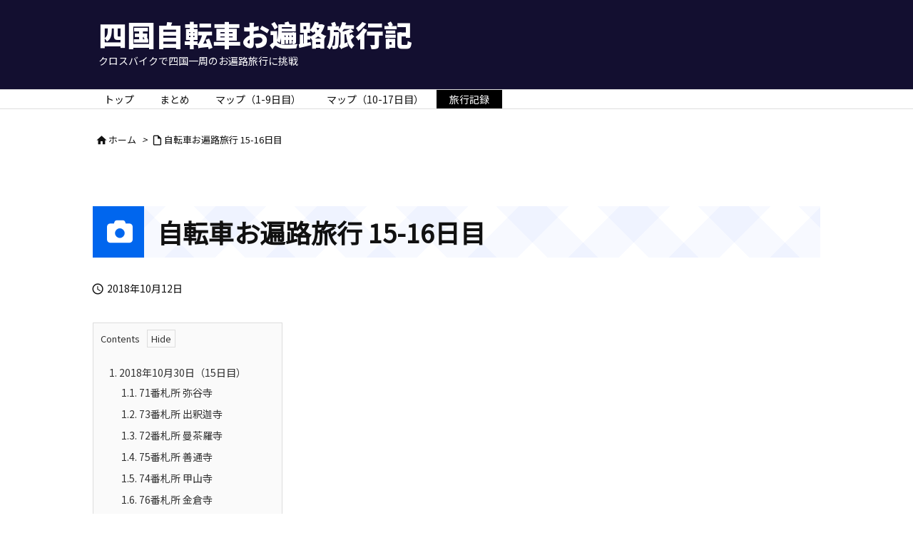

--- FILE ---
content_type: text/html; charset=UTF-8
request_url: https://riptrip.net/ohenro/ohenro15-16/
body_size: 45636
content:
<!DOCTYPE html>
<html lang="ja" itemscope itemtype="https://schema.org/WebPage">
<head prefix="og: http://ogp.me/ns# article: http://ogp.me/ns/article# fb: http://ogp.me/ns/fb#">
<meta charset="UTF-8" />
<meta http-equiv="X-UA-Compatible" content="IE=edge" />
<meta http-equiv="Content-Security-Policy" content="upgrade-insecure-requests" />
<meta name="viewport" content="width=device-width, initial-scale=1, user-scalable=yes" />
<title>自転車お遍路旅行 15-16日目 | 四国自転車お遍路旅行記</title>
<style>
        .pro-wccp:before {
            content: "\f160";
            top: 3px;
        }
        .pro-wccp:before{
            color:#02CA03 !important
        }
        .pro-wccp {
            transform: rotate(45deg);
        }</style>
<script id="wccp_pro_disable_selection">
var image_save_msg = 'You are not allowed to save images!';
var no_menu_msg = 'Context menu disabled!';
var smessage = "Alert: Content selection is disabled!!";
"use strict";
/* This because search property "includes" does not supported by IE*/
if (!String.prototype.includes) {
String.prototype.includes = function(search, start) {
  if (typeof start !== 'number') {
start = 0;
  }
  if (start + search.length > this.length) {
return false;
  } else {
return this.indexOf(search, start) !== -1;
  }
};
}
/*////////////////////////////////////*/
let canCall = true;
function call_disable_copy_WithDelay(e) {
  if (canCall) {
    canCall = false;
    disable_copy(e);
    setTimeout(() => {
      canCall = true;
    }, 1000);
  }
}
function disable_copy(e)
{
window.wccp_pro_iscontenteditable_flag = false;
wccp_pro_log_to_console_if_allowed("disable_copy");
var e = e || window.event; // also there is no e.target property in IE. instead IE uses window.event.srcElement
  
var target = e.target || e.srcElement;
var elemtype = e.target.nodeName;
elemtype = elemtype.toUpperCase();
if (apply_class_exclusion(e) == "Yes") return true;
if(wccp_pro_iscontenteditable(e) == true) {return true;}
if(is_content_editable_element(current_clicked_element) == true)
{
return true;
}
else
{
if (smessage !== "" && e.detail == 2)
show_wccp_pro_message(smessage);
if (isSafari)
{
return true;
}
else
{
//wccp_pro_clear_any_selection();
return false;
}
}
/*disable context menu when shift + right click is pressed*/
var shiftPressed = 0;
var evt = e?e:window.event;
if (parseInt(navigator.appVersion)>3) {
if (document.layers && navigator.appName=="Netscape")
shiftPressed = (e.modifiers-0>3);
else
shiftPressed = e.shiftKey;
if (shiftPressed) {
if (smessage !== "") show_wccp_pro_message(smessage);
var isFirefox = typeof InstallTrigger !== 'undefined';   /* Firefox 1.0+ */
if (isFirefox) {
evt.cancelBubble = true;
if (evt.stopPropagation) evt.stopPropagation();
if (evt.preventDefault()) evt.preventDefault();
show_wccp_pro_message (smessage);
wccp_pro_clear_any_selection();
return false;
}
wccp_pro_clear_any_selection();
return false;
}
}
if(e.which === 2 ){
var clickedTag_a = (e==null) ? event.srcElement.tagName : e.target.tagName;
   show_wccp_pro_message(smessage);
       wccp_pro_clear_any_selection(); return false;
    }
var isSafari = /Safari/.test(navigator.userAgent) && /Apple Computer/.test(navigator.vendor);
var checker_IMG = 'checked';
if (elemtype == "IMG" && checker_IMG == 'checked' && e.detail == 2) {show_wccp_pro_message(alertMsg_IMG);wccp_pro_clear_any_selection();return false;}
    //elemtype must be merged by elemtype checker on function disable_copy & disable_hot_keys
if (is_content_editable_element(elemtype) == false)
{
if (smessage !== "" && e.detail == 2)
show_wccp_pro_message(smessage);
if (isSafari)
{
return true;
}
else
{
wccp_pro_clear_any_selection(); return false;
}
}
else
{
return true;
}
}
////////////////////////////
function disable_copy_ie()
{
wccp_pro_log_to_console_if_allowed("disable_copy_ie_function_started");
var e = e || window.event;
/*also there is no e.target property in IE.*/
/*instead IE uses window.event.srcElement*/
  var target = e.target || e.srcElement;
var elemtype = window.event.srcElement.nodeName;
elemtype = elemtype.toUpperCase();
if(wccp_pro_iscontenteditable(e) == true) return true;
if (apply_class_exclusion(e) == "Yes") return true;
if (elemtype == "IMG") {show_wccp_pro_message(alertMsg_IMG);return false;}
//elemtype must be merged by elemtype checker on function disable_copy & disable_hot_keys
if (is_content_editable_element(elemtype) == false)
{
return false;
}
}
function disable_drag_text(e)
{
wccp_pro_log_to_console_if_allowed("disable_drag_text");
/*var isSafari = /Safari/.test(navigator.userAgent) && /Apple Computer/.test(navigator.vendor);*/
/*if (isSafari) {show_wccp_pro_message(alertMsg_IMG);return false;}*/
var e = e || window.event; // also there is no e.target property in IE. instead IE uses window.event.srcElement*/
  
var target = e.target || e.srcElement;
/*For contenteditable tags*/
if (apply_class_exclusion(e) == "Yes") return true;
var elemtype = e.target.nodeName;
elemtype = elemtype.toUpperCase();
var disable_drag_text_drop = 'checked';
if (disable_drag_text_drop != "checked")  return true;
if (window.location.href.indexOf("/user/") > -1) {
      return true; /*To allow users to drag & drop images when editing thier profiles*/
    }
return false;
}
/*/////////////////special for safari Start////////////////*/
var onlongtouch;
var timer;
var touchduration = 1000; /*length of time we want the user to touch before we do something*/
var elemtype = "";
function touchstart(e)
{
wccp_pro_log_to_console_if_allowed("touchstart");
e = e || window.event;// also there is no e.target property in IE. instead IE uses window.event.srcElement
var target = e.target || e.srcElement;
var elemtype = e.target.nodeName;
elemtype = elemtype.toUpperCase();
//if (elemtype == "A") return;
if (apply_class_exclusion(elemtype) == 'Yes') return;
/*also there is no e.target property in IE.*/
/*instead IE uses window.event.srcElement*/
if(!wccp_pro_is_passive()) e.preventDefault();
if (!timer) {
timer = setTimeout(onlongtouch, touchduration);
}
}
function touchend()
{
wccp_pro_log_to_console_if_allowed("touchend");
    /*stops short touches from firing the event*/
    if (timer) {
        clearTimeout(timer);
        timer = null;
    }
onlongtouch();
}
onlongtouch = function(e)/*this will clear the current selection if any_not_editable_thing selected*/
{
wccp_pro_log_to_console_if_allowed("onlongtouch");
if (is_content_editable_element(elemtype) == false)
{
if (window.getSelection) {
if (window.getSelection().empty) { /*Chrome*/
window.getSelection().empty();
} else if (window.getSelection().removeAllRanges) {  /*Firefox*/
window.getSelection().removeAllRanges();
}
} else if (document.selection) {  /*IE?*/
var textRange = document.body.createTextRange();
textRange.moveToElementText(element);
textRange.select();
document.selection.empty();
}
return false;
}
};
document.addEventListener("DOMContentLoaded", function(event)
{ 
window.addEventListener("touchstart", touchstart, false);
window.addEventListener("touchend", touchend, false);
});
function wccp_pro_is_passive()
{
wccp_pro_log_to_console_if_allowed("wccp_pro_is_passive");
var cold = false,
hike = function() {};
try {
var aid = Object.defineProperty({}, 'passive', {
get() {cold = true}
});
window.addEventListener('test', hike, aid);
window.removeEventListener('test', hike, aid);
} catch (e) {}
return cold;
}
/*/////////////////////////////////////////////////////////////////*/
function reEnable()
{
return true;
}
if(navigator.userAgent.indexOf('MSIE')==-1) //If not IE
{
document.ondragstart = disable_drag_text;
document.onselectstart = call_disable_copy_WithDelay;
document.onselectionchange = call_disable_copy_WithDelay;
//document.onmousedown = disable_copy;
//document.addEventListener('click', disable_copy, false);
//document.addEventListener('click', set_current_clicked_element, false);
document.addEventListener('mousedown', set_current_clicked_element, false);
//document.onclick = reEnable;
}else
{
document.onselectstart = disable_copy_ie;
}
var current_clicked_element = "";
var current_clicked_object = null;
function set_current_clicked_element(e)
{
var e = e || window.event; // also there is no e.target property in IE. instead IE uses window.event.srcElement
  
var target = e.target || e.srcElement;
var elemtype = e.target.nodeName;
elemtype = elemtype.toUpperCase();
current_clicked_element = elemtype;
wccp_pro_log_to_console_if_allowed("current_clicked_element = " + current_clicked_element, arguments.callee.name);
}</script>
<script id="wccp_pro_css_disable_selection">
function wccp_pro_msieversion() 
{
var ua = window.navigator.userAgent;
var msie = ua.indexOf("MSIE");
var msie2 = ua.indexOf("Edge");
var msie3 = ua.indexOf("Trident");
if (msie > -1 || msie2 > -1 || msie3 > -1) // If Internet Explorer, return version number
{
return "IE";
}
else  // If another browser, return 0
{
return "otherbrowser";
}
}
    
var e = document.getElementsByTagName('H1')[0];
if(e && wccp_pro_msieversion() == "IE")
{
e.setAttribute('unselectable',"on");
}</script>
<script id="wccp_pro_disable_hot_keys">
/*****************For contenteditable tags***************/
var wccp_pro_iscontenteditable_flag = false;
function wccp_pro_iscontenteditable(e)
{
var e = e || window.event; // also there is no e.target property in IE. instead IE uses window.event.srcElement
  
var target = e.target || e.srcElement;
var iscontenteditable = "false";
if(typeof target.getAttribute!="undefined" )
{
iscontenteditable = target.getAttribute("contenteditable"); // Return true or false as string
if(typeof target.hasAttribute!="undefined")
{
if(target.hasAttribute("contenteditable"))
iscontenteditable = true;
}
}
wccp_pro_log_to_console_if_allowed("iscontenteditable:" + iscontenteditable);
var iscontenteditable2 = false;
if(typeof target.isContentEditable!="undefined" ) iscontenteditable2 = target.isContentEditable; // Return true or false as boolean
if(target.parentElement !=null) iscontenteditable2 = target.parentElement.isContentEditable;
if (iscontenteditable == "true" || iscontenteditable == true || iscontenteditable2 == true)
{
if(typeof target.style!="undefined" ) target.style.cursor = "text";
wccp_pro_iscontenteditable_flag = true;
wccp_pro_log_to_console_if_allowed("wccp_pro_iscontenteditable: true");
return true;
}
wccp_pro_log_to_console_if_allowed("wccp_pro_iscontenteditable: false");
}
/******************************************************/
function wccp_pro_clear_any_selection()
{
if(window.wccp_pro_iscontenteditable_flag == true) return;
wccp_pro_log_to_console_if_allowed("wccp_pro_clear_any_selection");
var myName = wccp_pro_clear_any_selection.caller.toString();
myName = myName.substr('function '.length);
myName = myName.substr(0, myName.indexOf('('));
wccp_pro_log_to_console_if_allowed("called_by: " + myName);
if (window.getSelection)
{
if (window.getSelection().empty)
{  // Chrome
window.getSelection().empty();
} else if (window.getSelection().removeAllRanges) 
{  // Firefox
window.getSelection().removeAllRanges();
}
} else if (document.selection)
{  // IE?
document.selection.empty();
}
//show_wccp_pro_message("You are not allowed to make this operation");
}
/*Is content_editable element*/
function is_content_editable_element(element_name = "")
{
if (element_name == "TEXT" || element_name == "#TEXT" || element_name == "TEXTAREA" || element_name == "INPUT" || element_name == "PASSWORD" || element_name == "SELECT" || element_name == "OPTION" || element_name == "EMBED" || element_name == "CODE" || element_name == "CODEBLOCK_WCCP")
{
wccp_pro_log_to_console_if_allowed("is_content_editable_element: true >>" + element_name);
return true;
}
wccp_pro_log_to_console_if_allowed("is_content_editable_element: false >>" + element_name);
return false;
}
/*Is selection enabled element*/
/*
function is_selection_enabled_element(element_name = "")
{
if (is_content_editable_element == true)
{
wccp_pro_log_to_console_if_allowed("is_selection_enabled_element: true >>" + element_name);
return true;
}
wccp_pro_log_to_console_if_allowed("is_selection_enabled_element: false >>" + element_name);
return false;
}
*/
/*Hot keys function  */
function disable_hot_keys(e)
{
wccp_pro_log_to_console_if_allowed("disable_hot_keys");
e = e || window.event;
//console.log(e);
if (!e) return;
var key;
if(window.event)
  key = window.event.keyCode;     /*IE*/
else if (e.hasOwnProperty("which")) key = e.which;     /*firefox (97)*/
wccp_pro_log_to_console_if_allowed("Data:", key);
if (key == 123 || (e.ctrlKey && e.shiftKey && e.keyCode == 'J'.charCodeAt(0)) )//F12 chrome developer key disable
{
show_wccp_pro_message('You are not allowed to do this action on the current page!!');
return false;
}
var elemtype = e.target.tagName;
elemtype = elemtype.toUpperCase();
var sel = getSelectionTextAndContainerElement();
if(elemtype == "BODY" && sel.text != "") elemtype = sel.containerElement.tagName; /* no need for it when tag name is BODY, so we get the selected text tag name */
/*elemtype must be merged by elemtype checker on function disable_copy & disable_copy_ie*/
if (is_content_editable_element(elemtype) == true)
{
elemtype = 'TEXT';
}
if(wccp_pro_iscontenteditable(e) == true) elemtype = 'TEXT';
if (key == 44)/*For any emement type, text elemtype is not excluded here, (prntscr (44)*/
{
copyTextToClipboard("");
show_wccp_pro_message('You are not allowed to do this action on the current page!!');
return false;
}
if (e.ctrlKey || e.metaKey)
{
if (elemtype!= 'TEXT' && (key == 97 || key == 99 || key == 120 || key == 26 || key == 43))
{
 show_wccp_pro_message('Alert: You are not allowed to copy content or view source');
 return false;
}
if (elemtype!= 'TEXT')
{
if (key == 65)
{
show_wccp_pro_message('You are not allowed to do this action on the current page!!');
return false;
}
if (key == 67)
{
show_wccp_pro_message('You are not allowed to do this action on the current page!!');
return false;
}
if (key == 88)
{
show_wccp_pro_message('You are not allowed to do this action on the current page!!');
return false;
}
if (key == 86)
{
show_wccp_pro_message('You are not allowed to do this action on the current page!!');
return false;
}}
if (key == 85)
{
show_wccp_pro_message('You are not allowed to do this action on the current page!!');
return false;
}
if (key == 80)
{
show_wccp_pro_message('You are not allowed to do this action on the current page!!');
return false;
}
if (key == 44)
{
copyTextToClipboard("no");
show_wccp_pro_message('You are not allowed to do this action on the current page!!');
return false;
}
if (key == 73)//F12 chrome developer key disable
{
show_wccp_pro_message('You are not allowed to do this action on the current page!!');
return false;
}
if (key == 83)
{
show_wccp_pro_message('You are not allowed to do this action on the current page!!');
return false;
}    }
return true;
}
window.addEventListener('load', function (){
if(window.Zepto || !window.jQuery) jQuery =  $;
jQuery(document).ready(function() {
  jQuery(document).bind("keyup keydown", disable_hot_keys);
});
});</script>
<style>
.wccp_pro_copy_code_button
{
line-height: 6px;
width: auto;
font-size: 8pt;
font-family: tahoma;
margin-top: 1px;
position:absolute;
top:0;
right:0;
border-radius: 4px;
opacity: 100%;
}
.wccp_pro_copy_code_button:hover
{
opacity: 100%;
}
.wccp_pro_copy_code_button[disabled]
{
opacity: 40%;
}
code,pre
{
overflow: visible;
white-space: pre-line;
}</style>
<script id="wccp_pro_disable_Right_Click">
function wccp_pro_nocontext(e)
{
wccp_pro_log_to_console_if_allowed("wccp_pro_nocontext function");
const caller = wccp_pro_nocontext.caller;
if (caller) wccp_pro_log_to_console_if_allowed("Caller function is: " + caller.name);
e = e || window.event; // also there is no e.target property in IE. instead IE uses window.event.srcElement
if (apply_class_exclusion(e) == 'Yes') return true;
var exception_tags = 'NOTAG,';
var clickedTag = (e==null) ? event.srcElement.tagName : e.target.tagName;
wccp_pro_log_to_console_if_allowed("clickedTag: " + clickedTag);
var target = e.target || e.srcElement;
var parent_tag = ""; var parent_of_parent_tag = "";
if(target.parentElement != null)
{
parent_tag = target.parentElement.tagName;
if(target.parentElement.parentElement != null) parent_of_parent_tag = target.parentElement.parentElement.tagName;
}
var checker = 'checked';
if ((clickedTag == "IMG" || clickedTag == "FIGURE" || clickedTag == "SVG" || clickedTag == "PROTECTEDIMGDIV") && checker == 'checked') {
if (alertMsg_IMG != "")show_wccp_pro_message(alertMsg_IMG);
return false;
}else {exception_tags = exception_tags + 'IMG,';}
checker = '';
if ((clickedTag == "VIDEO" || clickedTag == "PROTECTEDWCCPVIDEO" || clickedTag == "EMBED") && checker == 'checked') {
if (alertMsg_VIDEO != "")show_wccp_pro_message(alertMsg_VIDEO);
return false;
}else {exception_tags = exception_tags + 'VIDEO,PROTECTEDWCCPVIDEO,EMBED,';}
checker = 'checked';
if ((clickedTag == "A" || clickedTag == "TIME" || parent_tag == "A" || parent_of_parent_tag == "A") && checker == 'checked') {
if (alertMsg_A != "")show_wccp_pro_message(alertMsg_A);
return false;
}else {exception_tags = exception_tags + 'A,';if(parent_tag == "A" || parent_of_parent_tag == "A") clickedTag = "A";}
checker = 'checked';
if ((clickedTag == "P" || clickedTag == "B" || clickedTag == "FONT" ||  clickedTag == "LI" || clickedTag == "UL" || clickedTag == "STRONG" || clickedTag == "OL" || clickedTag == "BLOCKQUOTE" || clickedTag == "TH" || clickedTag == "TR" || clickedTag == "TD" || clickedTag == "SPAN" || clickedTag == "EM" || clickedTag == "SMALL" || clickedTag == "I" || clickedTag == "BUTTON") && checker == 'checked') {
if (alertMsg_PB != "")show_wccp_pro_message(alertMsg_PB);
return false;
}else {exception_tags = exception_tags + 'P,B,FONT,LI,UL,STRONG,OL,BLOCKQUOTE,TD,SPAN,EM,SMALL,I,BUTTON,';}
checker = 'checked';
if ((clickedTag == "INPUT" || clickedTag == "PASSWORD") && checker == 'checked') {
if (alertMsg_INPUT != "")show_wccp_pro_message(alertMsg_INPUT);
return false;
}else {exception_tags = exception_tags + 'INPUT,PASSWORD,';}
checker = 'checked';
if ((clickedTag == "H1" || clickedTag == "H2" || clickedTag == "H3" || clickedTag == "H4" || clickedTag == "H5" || clickedTag == "H6" || clickedTag == "ASIDE" || clickedTag == "NAV") && checker == 'checked') {
if (alertMsg_H != "")show_wccp_pro_message(alertMsg_H);
return false;
}else {exception_tags = exception_tags + 'H1,H2,H3,H4,H5,H6,';}
checker = 'checked';
if (clickedTag == "TEXTAREA" && checker == 'checked') {
if (alertMsg_TEXTAREA != "")show_wccp_pro_message(alertMsg_TEXTAREA);
return false;
}else {exception_tags = exception_tags + 'TEXTAREA,';}
checker = 'checked';
if ((clickedTag == "DIV" || clickedTag == "BODY" || clickedTag == "HTML" || clickedTag == "ARTICLE" || clickedTag == "SECTION" || clickedTag == "NAV" || clickedTag == "HEADER" || clickedTag == "FOOTER") && checker == 'checked') {
if (alertMsg_EmptySpaces != "")show_wccp_pro_message(alertMsg_EmptySpaces);
return false;
}
else
{
if (exception_tags.indexOf(clickedTag)!=-1)
{
return true;
}
else
return false;
}
}
function disable_drag_images(e)
{return;
wccp_pro_log_to_console_if_allowed("disable_drag_images");
var e = e || window.event; // also there is no e.target property in IE. instead IE uses window.event.srcElement
var target = e.target || e.srcElement;
//For contenteditable tags
if (apply_class_exclusion(e) == "Yes") return true;
var elemtype = e.target.nodeName;
if (elemtype != "IMG") {return;}
elemtype = elemtype.toUpperCase();
var disable_drag_drop_images = 'checked';
if (disable_drag_drop_images != "checked")  return true;
if (window.location.href.indexOf("/user/") > -1) {
  return true; //To allow users to drag & drop images when editing thier profiles
}
show_wccp_pro_message(alertMsg_IMG);
return false;
}
var alertMsg_IMG = "Alert: Protected image";
var alertMsg_A = "Alert: This link is protected";
var alertMsg_PB = "Alert: Right click on text is disabled";
var alertMsg_INPUT = "Alert: Right click is disabled";
var alertMsg_H = "Alert: Right click on headlines is disabled";
var alertMsg_TEXTAREA = "Alert: Right click is disabled";
var alertMsg_EmptySpaces = "Alert: Right click on empty spaces is disabled";
var alertMsg_VIDEO = "Alert: Right click on videos is disabled";
//document.oncontextmenu=null;
window.addEventListener('load', function (){
if(window.Zepto || !window.jQuery) jQuery =  $;
jQuery(document).ready(function(){
jQuery(document).on('contextmenu', wccp_pro_nocontext);
});
});
window.addEventListener('load', function (){
if (typeof jQuery === 'undefined')
{
alert("no jquery");
document.oncontextmenu = wccp_pro_nocontext;
document.addEventListener("contextmenu",wccp_pro_nocontext);
window.addEventListener("contextmenu",wccp_pro_nocontext);
}
});</script>
<script id="wccp_pro_disable_drag_images">
document.ondragstart = disable_drag_images;
window.addEventListener('load', function (){
if(window.Zepto || !window.jQuery) jQuery =  $;
jQuery(document).ready(function(){
jQuery('img').each(function() {
jQuery(this).attr('draggable', false);
});
});
});</script>
<style id="wccp_pro_style1">
img{
-moz-user-select: none;
-webkit-user-select: none;
-ms-user-select: none;
-khtml-user-select: none;
user-select: none;
-webkit-user-drag: none;
}</style>
<script>// JavaScript to delete the cookie after 5 seconds
window.addEventListener("load", function() {
    setTimeout(function() {
        // To delete a cookie, set its expiry date in the past
        document.cookie = "my_insidewebsite_cookie=; expires=Thu, 01 Jan 1970 00:00:00 UTC; path=/;";
        console.log("Cookie deleted");
    }, 5000);
});</script>
<script id="wccp_pro_class_exclusion">
function copyToClipboard(elem) {
  // create hidden text element, if it doesn't already exist
    var targetId = "_wccp_pro_hiddenCopyText_";
    {
        // must use a temporary form element for the selection and copy
        target = document.getElementById(targetId);
        if (!target) {
            var target = document.createElement("textarea");
            target.style.position = "absolute";
            target.style.left = "-9999px";
            target.style.top = "0";
            target.id = targetId;
            document.body.appendChild(target);
        }
        target.textContent = elem.textContent;
    }
    // select the content
    var currentFocus = document.activeElement;
    target.focus();
    target.setSelectionRange(0, target.value.length);
    
    // copy the selection
    var succeed;
    try {
      succeed = document.execCommand("copy");
    } catch(e) {
        succeed = false;
    }
    // restore original focus
    if (currentFocus && typeof currentFocus.focus === "function") {
        currentFocus.focus();
    }
    
    
// clear temporary content
target.textContent = "";
document.getElementsByTagName('span')[0].innerHTML = " ";
    return succeed;
}
/**************************************************/
function wccp_pro_log_to_console_if_allowed(data = "")
{//return;
var myName = "";
if(wccp_pro_log_to_console_if_allowed.caller != null) myName = wccp_pro_log_to_console_if_allowed.caller.toString();
myName = myName.substr('function '.length);
myName = myName.substr(0, myName.indexOf('('));
}
/**************************************************/
function fallbackCopyTextToClipboard(text) {
  var textArea = document.createElement("textarea");
  textArea.value = text;
  document.body.appendChild(textArea);
  textArea.focus();
  textArea.select();
  try {
    var successful = document.execCommand("copy");
    var msg = successful ? "successful" : "unsuccessful";
    wccp_pro_log_to_console_if_allowed("Fallback: Copying text command was " + msg);
  } catch (err) {
    console.error("Fallback: Oops, unable to copy", err);
  }
  document.body.removeChild(textArea);
}
/*****************************************/
function copyTextToClipboard(text) {
  if (!navigator.clipboard) {
    fallbackCopyTextToClipboard(text);
    return;
  }
  navigator.clipboard.writeText(text).then(
    function() {
      console.log("Async: Copying to clipboard was successful!");
    },
    function(err) {
      console.error("Async: Could not copy text: ", err);
    }
  );
}
/*****************************************/
/*getSelectionTextAndContainerElement*/
function getSelectionTextAndContainerElement()
{
    var text = "", containerElement = null;
    if (typeof window.getSelection != "undefined") {
        var sel = window.getSelection();
        if (sel.rangeCount) {
            var node = sel.getRangeAt(0).commonAncestorContainer;
            containerElement = node.nodeType == 1 ? node : node.parentNode;
if (typeof(containerElement.parentElement) != 'undefined') current_clicked_object = containerElement.parentElement;
            text = sel.toString();
        }
    } else if (typeof document.selection != "undefined" && document.selection.type != "Control")
{
        var textRange = document.selection.createRange();
        containerElement = textRange.parentElement();
        text = textRange.text;
    }
    
return {
        text: text,
        containerElement: containerElement
    };
}
function getSelectionParentElement() {
    var parentEl = null, sel;
    if (window.getSelection) {
        sel = window.getSelection();
        if (sel.rangeCount) {
            parentEl = sel.getRangeAt(0).commonAncestorContainer;
//sel.getRangeAt(0).startContainer.parentNode;
            if (parentEl.nodeType != 1) {
                parentEl = parentEl.parentNode;
            }
        }
    } else if ( (sel = document.selection) && sel.type != "Control") {
        parentEl = sel.createRange().parentElement();
    }
let arr = new Array();
arr["nodeName"] = "cant_find_parent_element";
if(parentEl != null)
return parentEl;
else
return arr;
}
/*****************************************/
function sleep(ms) {
    return new Promise(resolve => setTimeout(resolve, ms));
}
/*****************************************/</script>
<script id="apply_class_exclusion">
function apply_class_exclusion(e)
{
wccp_pro_log_to_console_if_allowed(e);
var my_return = 'No';
var e = e || window.event; // also there is no e.target property in IE. instead IE uses window.event.srcElement
  
var target = e.target || e.srcElement || e || 'nothing';
var excluded_classes = '' + '';
var class_to_exclude = "";
if(target.parentElement != null)
{
class_to_exclude = target.className + ' ' + target.parentElement.className || '';
}else{
class_to_exclude = target.className;
}
var class_to_exclude_array = Array();
//console.log(class_to_exclude);
if (typeof(class_to_exclude) != 'undefined') class_to_exclude_array = class_to_exclude.split(" ");
//console.log (class_to_exclude_array);
class_to_exclude_array.forEach(function(item)
{
if(item != '' && excluded_classes.indexOf(item)>=0)
{
//target.style.cursor = "text";
//console.log ('Yes');
my_return = 'Yes';
}
});
try {
class_to_exclude = target.parentElement.getAttribute('class') || target.parentElement.className || '';
}
catch(err) 
{
class_to_exclude = '';
}
if(class_to_exclude != '' && excluded_classes.indexOf(class_to_exclude)>=0)
{
//target.style.cursor = "text";
my_return = 'Yes';
}
return my_return;
}</script>
<style id="wccp_pro_style2" data-asas-style="">
*[contenteditable] , [contenteditable] *,*[contenteditable="true"] , [contenteditable="true"] * { /* for contenteditable tags*/ , /* for tags inside contenteditable tags*/
  -webkit-user-select: auto !important;
  cursor: text !important;
  user-select: text !important;
  pointer-events: auto !important;
}
/*
*[contenteditable]::selection, [contenteditable] *::selection, [contenteditable="true"]::selection, [contenteditable="true"] *::selection { background: Highlight !important; color: HighlightText !important;}
*[contenteditable]::-moz-selection, [contenteditable="true"] *::-moz-selection { background: Highlight !important; color: HighlightText !important;}
input::selection,textarea::selection, code::selection, code > *::selection { background: Highlight !important; color: HighlightText !important;}
input::-moz-selection,textarea::-moz-selection, code::-moz-selection, code > *::-moz-selection { background: Highlight !important; color: HighlightText !important;}
*/
a{ cursor: pointer ; pointer-events: auto !important;}</style><style>TEXT,TEXTAREA,input[type="text"] {cursor: text !important; user-select: text !important;}</style><script id="wccp_pro_alert_message">
window.addEventListener('DOMContentLoaded', function() {}); //This line to stop JS deffer function in wp-rockt pluign
window.addEventListener('load', function (){
// Create the first div element with the "oncontextmenu" attribute
const wccp_pro_mask = document.createElement('div');
wccp_pro_mask.setAttribute('oncontextmenu', 'return false;');
wccp_pro_mask.setAttribute('id', 'wccp_pro_mask');
// Create the second div element with the "msgmsg-box-wpcp hideme" classes
const wpcp_error_message = document.createElement('div');
wpcp_error_message.setAttribute('id', 'wpcp-error-message');
wpcp_error_message.setAttribute('class', 'msgmsg-box-wpcp hideme');
// Add a span element with the "error: " text inside the second div
const error_span = document.createElement('span');
error_span.innerText = 'error: ';
wpcp_error_message.appendChild(error_span);
// Add the error message text inside the second div
const error_text = document.createTextNode('Alert: Content selection is disabled!!');
wpcp_error_message.appendChild(error_text);
// Add the div elements to the document body
document.body.appendChild(wccp_pro_mask);
document.body.appendChild(wpcp_error_message);
});
var timeout_result;
function show_wccp_pro_message(smessage="", style="")
{
wccp_pro_log_to_console_if_allowed(smessage);
timeout = 3000;
if(style == "") style = "warning-wpcp";
if (smessage !== "" && timeout!=0)
{
var smessage_text = smessage;
jquery_fadeTo();
document.getElementById("wpcp-error-message").innerHTML = smessage_text;
document.getElementById("wpcp-error-message").className = "msgmsg-box-wpcp showme " + style;
clearTimeout(timeout_result);
timeout_result = setTimeout(hide_message, timeout);
}
else
{
clearTimeout(timeout_result);
timeout_result = setTimeout(hide_message, timeout);
}
}
function hide_message()
{
jquery_fadeOut();
document.getElementById("wpcp-error-message").className = "msgmsg-box-wpcp warning-wpcp hideme";
}
function jquery_fadeTo()
{
try {
jQuery("#wccp_pro_mask").fadeTo("slow", 0.3);
}
catch(err) {
//alert(err.message);
}
}
function jquery_fadeOut()
{
try {
jQuery("#wccp_pro_mask").fadeOut( "slow" );
}
catch(err) {}
}</script>
<style>
#wccp_pro_mask
{
position: absolute;
bottom: 0;
left: 0;
position: fixed;
right: 0;
top: 0;
background-color: #000;
pointer-events: none;
display: none;
z-index: 10000;
animation: 0.5s ease 0s normal none 1 running ngdialog-fadein;
background: rgba(0, 0, 0, 0.4) none repeat scroll 0 0;
}
#wpcp-error-message {
    direction: ltr;
    text-align: center;
    transition: opacity 900ms ease 0s;
pointer-events: none;
    z-index: 99999999;
}
.hideme {
    opacity:0;
    visibility: hidden;
}
.showme {
    opacity:1;
    visibility: visible;
}
.msgmsg-box-wpcp {
border-radius: 10px;
color: #555555;
font-family: Tahoma;
font-size: 12px;
margin: 10px !important;
padding: 10px 36px !important;
position: fixed;
width: 255px;
top: 50%;
left: 50%;
margin-top: -10px !important;
margin-left: -130px !important;
}
.msgmsg-box-wpcp b {
font-weight:bold;
}
.warning-wpcp {
background:#ffecec url('https://riptrip.net/ohenro/wp-content/plugins/wccp-pro/images/warning.png') no-repeat 10px 50%;
border:1px solid #f2bfbf;
-webkit-box-shadow: 0px 0px 34px 2px #f2bfbf;
-moz-box-shadow: 0px 0px 34px 2px #f2bfbf;
box-shadow: 0px 0px 34px 2px #f2bfbf;
}
.success-wpcp {
background: #fafafa url('https://riptrip.net/ohenro/wp-content/plugins/wccp-pro/images/success.png') no-repeat 10px 50%;
border: 1px solid #00b38f;
box-shadow: 0px 0px 34px 2px #adc;
}</style>
<meta name='robots' content='max-image-preview:large' />
<link rel='dns-prefetch' href='//ajax.googleapis.com' />
<link rel="alternate" title="oEmbed (JSON)" type="application/json+oembed" href="https://riptrip.net/ohenro/wp-json/oembed/1.0/embed?url=https%3A%2F%2Friptrip.net%2Fohenro%2Fohenro15-16%2F" />
<link rel="alternate" title="oEmbed (XML)" type="text/xml+oembed" href="https://riptrip.net/ohenro/wp-json/oembed/1.0/embed?url=https%3A%2F%2Friptrip.net%2Fohenro%2Fohenro15-16%2F&#038;format=xml" />
<link rel='preconnect' href='//fonts.googleapis.com' crossorigin />
<link rel='preconnect' href='//fonts.gstatic.com' crossorigin />
<link rel="preload" as="style" type="text/css" href="https://riptrip.net/ohenro/wp-content/themes/luxeritas/style.async.min.css?v=1764731115" />
<link rel="preload" as="font" type="font/woff2" href="https://riptrip.net/ohenro/wp-content/themes/luxeritas/fonts/icomoon/fonts/icomoon.woff2" crossorigin />
<script async src="https://www.googletagmanager.com/gtag/js?id=UA-142486290-1"></script>
<script>  window.dataLayer = window.dataLayer || [];
  function gtag(){dataLayer.push(arguments);}
  gtag('js', new Date());
  gtag('config', 'UA-142486290-1');</script>
<link rel="canonical" href="https://riptrip.net/ohenro/ohenro15-16/" />
<link rel='shortlink' href='https://riptrip.net/ohenro/?p=668' />
<link rel="pingback" href="https://riptrip.net/ohenro/xmlrpc.php" />
<link rel="alternate" type="application/rss+xml" title="四国自転車お遍路旅行記 RSS Feed" href="https://riptrip.net/ohenro/feed/" />
<link rel="alternate" type="application/atom+xml" title="四国自転車お遍路旅行記 Atom Feed" href="https://riptrip.net/ohenro/feed/atom/" />
<link rel="icon" href="https://riptrip.net/ohenro/wp-content/themes/luxech/images/favicon.ico" />
<link rel="apple-touch-icon-precomposed" href="https://riptrip.net/ohenro/wp-content/themes/luxech/images/apple-touch-icon-precomposed.png" />
<link rel="apple-touch-icon" href="https://riptrip.net/ohenro/wp-content/themes/luxech/images/apple-touch-icon-precomposed.png" />
<meta name="description" content="2018年10月30日（15日目） 71番札所 弥谷寺 2018/10/30 09:04 詳細［71番札所 弥谷寺］ 73番札所 出釈迦寺 2018/10/30 09:24 詳細［73番札所 出釈迦寺..." />
<meta name="theme-color" content="#4285f4">
<meta name="format-detection" content="telephone=no">
<meta name="referrer" content="no-referrer-when-downgrade" />
<meta property="og:type" content="article" />
<meta property="og:url" content="https://riptrip.net/ohenro/ohenro15-16/" />
<meta property="og:title" content="自転車お遍路旅行 15-16日目 | 四国自転車お遍路旅行記" />
<meta property="og:description" content="2018年10月30日（15日目） 71番札所 弥谷寺 2018/10/30 09:04 詳細［71番札所 弥谷寺］ 73番札所 出釈迦寺 2018/10/30 09:24 詳細［..." />
<meta property="og:image" content="https://lh3.googleusercontent.com/[base64]s1024-no?photo.jpg" />
<meta property="og:site_name" content="四国自転車お遍路旅行記" />
<meta property="og:locale" content="ja_JP" />
<meta property="article:published_time" content="2018-10-12T23:50:53Z" />
<meta property="article:modified_time" content="2019-06-12T13:04:34Z" />
<meta name="twitter:card" content="summary" />
<meta name="twitter:domain" content="riptrip.net" />
<style id='wp-img-auto-sizes-contain-inline-css'>
img:is([sizes=auto i],[sizes^="auto," i]){contain-intrinsic-size:3000px 1500px}
/*# sourceURL=wp-img-auto-sizes-contain-inline-css */</style>
<style id='wp-emoji-styles-inline-css'>
img.wp-smiley, img.emoji {
display: inline !important;
border: none !important;
box-shadow: none !important;
height: 1em !important;
width: 1em !important;
margin: 0 0.07em !important;
vertical-align: -0.1em !important;
background: none !important;
padding: 0 !important;
}
/*# sourceURL=wp-emoji-styles-inline-css */</style>
<style id='global-styles-inline-css' type='text/css'>
:root{--wp--preset--aspect-ratio--square: 1;--wp--preset--aspect-ratio--4-3: 4/3;--wp--preset--aspect-ratio--3-4: 3/4;--wp--preset--aspect-ratio--3-2: 3/2;--wp--preset--aspect-ratio--2-3: 2/3;--wp--preset--aspect-ratio--16-9: 16/9;--wp--preset--aspect-ratio--9-16: 9/16;--wp--preset--color--black: #000000;--wp--preset--color--cyan-bluish-gray: #abb8c3;--wp--preset--color--white: #ffffff;--wp--preset--color--pale-pink: #f78da7;--wp--preset--color--vivid-red: #cf2e2e;--wp--preset--color--luminous-vivid-orange: #ff6900;--wp--preset--color--luminous-vivid-amber: #fcb900;--wp--preset--color--light-green-cyan: #7bdcb5;--wp--preset--color--vivid-green-cyan: #00d084;--wp--preset--color--pale-cyan-blue: #8ed1fc;--wp--preset--color--vivid-cyan-blue: #0693e3;--wp--preset--color--vivid-purple: #9b51e0;--wp--preset--gradient--vivid-cyan-blue-to-vivid-purple: linear-gradient(135deg,rgb(6,147,227) 0%,rgb(155,81,224) 100%);--wp--preset--gradient--light-green-cyan-to-vivid-green-cyan: linear-gradient(135deg,rgb(122,220,180) 0%,rgb(0,208,130) 100%);--wp--preset--gradient--luminous-vivid-amber-to-luminous-vivid-orange: linear-gradient(135deg,rgb(252,185,0) 0%,rgb(255,105,0) 100%);--wp--preset--gradient--luminous-vivid-orange-to-vivid-red: linear-gradient(135deg,rgb(255,105,0) 0%,rgb(207,46,46) 100%);--wp--preset--gradient--very-light-gray-to-cyan-bluish-gray: linear-gradient(135deg,rgb(238,238,238) 0%,rgb(169,184,195) 100%);--wp--preset--gradient--cool-to-warm-spectrum: linear-gradient(135deg,rgb(74,234,220) 0%,rgb(151,120,209) 20%,rgb(207,42,186) 40%,rgb(238,44,130) 60%,rgb(251,105,98) 80%,rgb(254,248,76) 100%);--wp--preset--gradient--blush-light-purple: linear-gradient(135deg,rgb(255,206,236) 0%,rgb(152,150,240) 100%);--wp--preset--gradient--blush-bordeaux: linear-gradient(135deg,rgb(254,205,165) 0%,rgb(254,45,45) 50%,rgb(107,0,62) 100%);--wp--preset--gradient--luminous-dusk: linear-gradient(135deg,rgb(255,203,112) 0%,rgb(199,81,192) 50%,rgb(65,88,208) 100%);--wp--preset--gradient--pale-ocean: linear-gradient(135deg,rgb(255,245,203) 0%,rgb(182,227,212) 50%,rgb(51,167,181) 100%);--wp--preset--gradient--electric-grass: linear-gradient(135deg,rgb(202,248,128) 0%,rgb(113,206,126) 100%);--wp--preset--gradient--midnight: linear-gradient(135deg,rgb(2,3,129) 0%,rgb(40,116,252) 100%);--wp--preset--font-size--small: 13px;--wp--preset--font-size--medium: 20px;--wp--preset--font-size--large: 36px;--wp--preset--font-size--x-large: 42px;--wp--preset--spacing--20: 0.44rem;--wp--preset--spacing--30: 0.67rem;--wp--preset--spacing--40: 1rem;--wp--preset--spacing--50: 1.5rem;--wp--preset--spacing--60: 2.25rem;--wp--preset--spacing--70: 3.38rem;--wp--preset--spacing--80: 5.06rem;--wp--preset--shadow--natural: 6px 6px 9px rgba(0, 0, 0, 0.2);--wp--preset--shadow--deep: 12px 12px 50px rgba(0, 0, 0, 0.4);--wp--preset--shadow--sharp: 6px 6px 0px rgba(0, 0, 0, 0.2);--wp--preset--shadow--outlined: 6px 6px 0px -3px rgb(255, 255, 255), 6px 6px rgb(0, 0, 0);--wp--preset--shadow--crisp: 6px 6px 0px rgb(0, 0, 0);}:where(.is-layout-flex){gap: 0.5em;}:where(.is-layout-grid){gap: 0.5em;}body .is-layout-flex{display: flex;}.is-layout-flex{flex-wrap: wrap;align-items: center;}.is-layout-flex > :is(*, div){margin: 0;}body .is-layout-grid{display: grid;}.is-layout-grid > :is(*, div){margin: 0;}:where(.wp-block-columns.is-layout-flex){gap: 2em;}:where(.wp-block-columns.is-layout-grid){gap: 2em;}:where(.wp-block-post-template.is-layout-flex){gap: 1.25em;}:where(.wp-block-post-template.is-layout-grid){gap: 1.25em;}.has-black-color{color: var(--wp--preset--color--black) !important;}.has-cyan-bluish-gray-color{color: var(--wp--preset--color--cyan-bluish-gray) !important;}.has-white-color{color: var(--wp--preset--color--white) !important;}.has-pale-pink-color{color: var(--wp--preset--color--pale-pink) !important;}.has-vivid-red-color{color: var(--wp--preset--color--vivid-red) !important;}.has-luminous-vivid-orange-color{color: var(--wp--preset--color--luminous-vivid-orange) !important;}.has-luminous-vivid-amber-color{color: var(--wp--preset--color--luminous-vivid-amber) !important;}.has-light-green-cyan-color{color: var(--wp--preset--color--light-green-cyan) !important;}.has-vivid-green-cyan-color{color: var(--wp--preset--color--vivid-green-cyan) !important;}.has-pale-cyan-blue-color{color: var(--wp--preset--color--pale-cyan-blue) !important;}.has-vivid-cyan-blue-color{color: var(--wp--preset--color--vivid-cyan-blue) !important;}.has-vivid-purple-color{color: var(--wp--preset--color--vivid-purple) !important;}.has-black-background-color{background-color: var(--wp--preset--color--black) !important;}.has-cyan-bluish-gray-background-color{background-color: var(--wp--preset--color--cyan-bluish-gray) !important;}.has-white-background-color{background-color: var(--wp--preset--color--white) !important;}.has-pale-pink-background-color{background-color: var(--wp--preset--color--pale-pink) !important;}.has-vivid-red-background-color{background-color: var(--wp--preset--color--vivid-red) !important;}.has-luminous-vivid-orange-background-color{background-color: var(--wp--preset--color--luminous-vivid-orange) !important;}.has-luminous-vivid-amber-background-color{background-color: var(--wp--preset--color--luminous-vivid-amber) !important;}.has-light-green-cyan-background-color{background-color: var(--wp--preset--color--light-green-cyan) !important;}.has-vivid-green-cyan-background-color{background-color: var(--wp--preset--color--vivid-green-cyan) !important;}.has-pale-cyan-blue-background-color{background-color: var(--wp--preset--color--pale-cyan-blue) !important;}.has-vivid-cyan-blue-background-color{background-color: var(--wp--preset--color--vivid-cyan-blue) !important;}.has-vivid-purple-background-color{background-color: var(--wp--preset--color--vivid-purple) !important;}.has-black-border-color{border-color: var(--wp--preset--color--black) !important;}.has-cyan-bluish-gray-border-color{border-color: var(--wp--preset--color--cyan-bluish-gray) !important;}.has-white-border-color{border-color: var(--wp--preset--color--white) !important;}.has-pale-pink-border-color{border-color: var(--wp--preset--color--pale-pink) !important;}.has-vivid-red-border-color{border-color: var(--wp--preset--color--vivid-red) !important;}.has-luminous-vivid-orange-border-color{border-color: var(--wp--preset--color--luminous-vivid-orange) !important;}.has-luminous-vivid-amber-border-color{border-color: var(--wp--preset--color--luminous-vivid-amber) !important;}.has-light-green-cyan-border-color{border-color: var(--wp--preset--color--light-green-cyan) !important;}.has-vivid-green-cyan-border-color{border-color: var(--wp--preset--color--vivid-green-cyan) !important;}.has-pale-cyan-blue-border-color{border-color: var(--wp--preset--color--pale-cyan-blue) !important;}.has-vivid-cyan-blue-border-color{border-color: var(--wp--preset--color--vivid-cyan-blue) !important;}.has-vivid-purple-border-color{border-color: var(--wp--preset--color--vivid-purple) !important;}.has-vivid-cyan-blue-to-vivid-purple-gradient-background{background: var(--wp--preset--gradient--vivid-cyan-blue-to-vivid-purple) !important;}.has-light-green-cyan-to-vivid-green-cyan-gradient-background{background: var(--wp--preset--gradient--light-green-cyan-to-vivid-green-cyan) !important;}.has-luminous-vivid-amber-to-luminous-vivid-orange-gradient-background{background: var(--wp--preset--gradient--luminous-vivid-amber-to-luminous-vivid-orange) !important;}.has-luminous-vivid-orange-to-vivid-red-gradient-background{background: var(--wp--preset--gradient--luminous-vivid-orange-to-vivid-red) !important;}.has-very-light-gray-to-cyan-bluish-gray-gradient-background{background: var(--wp--preset--gradient--very-light-gray-to-cyan-bluish-gray) !important;}.has-cool-to-warm-spectrum-gradient-background{background: var(--wp--preset--gradient--cool-to-warm-spectrum) !important;}.has-blush-light-purple-gradient-background{background: var(--wp--preset--gradient--blush-light-purple) !important;}.has-blush-bordeaux-gradient-background{background: var(--wp--preset--gradient--blush-bordeaux) !important;}.has-luminous-dusk-gradient-background{background: var(--wp--preset--gradient--luminous-dusk) !important;}.has-pale-ocean-gradient-background{background: var(--wp--preset--gradient--pale-ocean) !important;}.has-electric-grass-gradient-background{background: var(--wp--preset--gradient--electric-grass) !important;}.has-midnight-gradient-background{background: var(--wp--preset--gradient--midnight) !important;}.has-small-font-size{font-size: var(--wp--preset--font-size--small) !important;}.has-medium-font-size{font-size: var(--wp--preset--font-size--medium) !important;}.has-large-font-size{font-size: var(--wp--preset--font-size--large) !important;}.has-x-large-font-size{font-size: var(--wp--preset--font-size--x-large) !important;}
/*# sourceURL=global-styles-inline-css */
</style>

<style id='classic-theme-styles-inline-css'>
/*! This file is auto-generated */
.wp-block-button__link{color:#fff;background-color:#32373c;border-radius:9999px;box-shadow:none;text-decoration:none;padding:calc(.667em + 2px) calc(1.333em + 2px);font-size:1.125em}.wp-block-file__button{background:#32373c;color:#fff;text-decoration:none}
/*# sourceURL=/wp-includes/css/classic-themes.min.css */</style>
<link rel="stylesheet" id="contact-form-7-css" href="//riptrip.net/ohenro/wp-content/plugins/contact-form-7/includes/css/styles.css" media="all" />
<link rel="stylesheet" id="css-protect.css-css" href="//riptrip.net/ohenro/wp-content/plugins/wccp-pro/css/css-protect.css" media="all" />
<link rel="stylesheet" id="print-protection.css-css" href="//riptrip.net/ohenro/wp-content/plugins/wccp-pro/css/print-protection.css?wccp_ver_num=16.8" media="all" />
<style id='luxech-inline-css'>
/*! Luxeritas WordPress Theme 3.25.0 - (C) 2015 Thought is free. */*,*:before,*:after{box-sizing:border-box}@-ms-viewport{width:device-width}a:not([href]):not([tabindex]),a:not([href]):not([tabindex]):hover,a:not([href]):not([tabindex]):focus{color:inherit;text-decoration:none}a:not([href]):not([tabindex]):focus{outline:0}h1{font-size:2em;margin:.67em 0}small{font-size:80%}img{border-style:none;vertical-align:middle}hr{box-sizing:content-box;height:0;overflow:visible;margin-top:1rem;margin-bottom:1rem;border:0}pre{margin-top:0;margin-bottom:1rem;overflow:auto;-ms-overflow-style:scrollbar}code,pre{font-family:monospace,monospace;font-size:1em}ul ul,ol ul,ul ol,ol ol{margin-bottom:0}p{margin-top:0;margin-bottom:1rem}button{border-radius:0}input,button,select,optgroup,textarea{margin:0;font-family:inherit;font-size:inherit;line-height:inherit}button,input{overflow:visible}button,select{text-transform:none}button,[type=button],[type=reset],[type=submit]{-webkit-appearance:button}button:not(:disabled),[type=button]:not(:disabled),[type=reset]:not(:disabled),[type=submit]:not(:disabled){cursor:pointer}::-moz-focus-inner{padding:0;border-style:none}::-webkit-inner-spin-button{height:auto}::-webkit-search-decoration{-webkit-appearance:none}label{display:inline-block;margin-bottom:.5rem}h1,h2,h3,h4,h5,h6{margin-top:0;margin-bottom:.5rem;font-family:inherit;font-weight:500;line-height:1.2;color:inherit}.container{width:100%;margin-right:auto;margin-left:auto}@media (min-width:768px){.container{max-width:720px}}@media (min-width:992px){.container{max-width:960px}}@media (min-width:1200px){.container{max-width:1140px}}.row{display:flex;flex-wrap:wrap}div[class^=col-]{flex:0 0 auto;position:relative;width:100%;min-height:1px;padding-right:15px;padding-left:15px}.col-12{max-width:100%}.col-6{max-width:50%}.col-4{max-width:33.333333%}.clearfix:after{display:block;clear:both;content:""}.pagination{display:flex;padding-left:0;list-style:none;border-radius:.25rem}table{border-collapse:collapse}caption{padding-top:.75rem;padding-bottom:.75rem;color:#6c757d;text-align:left;caption-side:bottom}th{text-align:left}body .material-icons,body .material-icons-outlined{font-size:inherit;font-feature-settings:'liga';-moz-osx-font-smoothing:grayscale;text-rendering:optimizeLegibility;transform:scale(1.3,1.3);transform-origin:top;margin-top:-.16em}.material-icons.flip-h{transform:scale(-1.3,1.3)}.material-icons.rotate{transform:rotate(180deg) translate(0,-1.3em) scale(1.3,1.3)}.material-icons.pull-left{float:left;margin-right:.3em}.material-icons.pull-right{float:right;margin-left:.3em}@font-face{font-family:'icomoon';src:url('/jriver/wp-content/themes/luxeritas/fonts/icomoon/fonts/icomoon.eot');src:url('/jriver/wp-content/themes/luxeritas/fonts/icomoon/fonts/icomoon.eot') format('embedded-opentype'),url('/jriver/wp-content/themes/luxeritas/fonts/icomoon/fonts/icomoon.woff2') format('woff2'),url('/jriver/wp-content/themes/luxeritas/fonts/icomoon/fonts/icomoon.woff') format('woff'),url('/jriver/wp-content/themes/luxeritas/fonts/icomoon/fonts/icomoon.ttf') format('truetype'),url('/jriver/wp-content/themes/luxeritas/fonts/icomoon/fonts/icomoon.svg') format('svg');font-weight:400;font-style:normal;font-display:swap}[class^=ico-],[class*=" ico-"]{font-family:'icomoon';display:inline-block;font-style:normal;font-weight:400;font-variant:normal;text-transform:none;text-rendering:auto;line-height:1;-webkit-font-smoothing:antialiased;-moz-osx-font-smoothing:grayscale}.ico-speech-bubble:before{content:"\e903"}.ico-external-link-alt:before{content:"\f35d"}.ico-external-link-square-alt:before{content:"\f360"}.ico-line:before{content:"\e700"}.ico-feedly:before{content:"\e600"}.ico-plus-square:before{content:"\f0fe"}.ico-minus-square:before{content:"\f146"}.ico-caret-square-down:before{content:"\f150"}.ico-search:before{content:"\f002"}.ico-link:before{content:"\f0c1"}.ico-caret-right:before{content:"\f0da"}.ico-spinner:before{content:"\f110"}.ico-comment:before{content:"\e900"}.ico-comments:before{content:"\e901"}.ico-chevron-up:before{content:"\f077"}.ico-chevron-down:before{content:"\f078"}.ico-twitter:before{content:"\f099"}.ico-x-twitter:before{content:"\e902"}.ico-facebook:before{content:"\f09a"}.ico-linkedin:before{content:"\f0e1"}.ico-angle-double-right:before{content:"\f101"}.ico-chevron-circle-left:before{content:"\f137"}.ico-chevron-circle-right:before{content:"\f138"}.ico-youtube-play:before{content:"\f16a"}.ico-instagram:before{content:"\f16d"}.ico-pinterest-p:before{content:"\f231"}.ico-get-pocket:before{content:"\f265"}.ico-spin{animation:ico-spin 2s infinite linear}@keyframes ico-spin{0%{transform:rotate(0)}100%{transform:rotate(360deg)}}*{margin:0;padding:0}a:hover,.term img,a:hover,.term img:hover{transition:opacity .3s,transform .5s}a:hover img{opacity:.8}hr{border-top:1px dotted #999}img,video,object,canvas{max-width:100%;height:auto;box-sizing:content-box}.no-js img.lazy{display:none!important}pre,ul,ol{margin:1.6em 0}ul ul,ol ol,ul ol,ol ul{margin:0 .6em 0}pre{margin-bottom:30px}blockquote,.wp-block-quote{display:block;position:relative;overflow:hidden;overflow-wrap:anywhere;margin:1.6em 5px;padding:25px;font-size:1.4rem;background:#fdfdfd;border:0;border-radius:6px;box-shadow:0 5px 5px 0 rgba(18,63,82,.035),0 0 0 1px rgba(176,181,193,.2)}blockquote:after{content:"\275b\275b";display:block;position:absolute;font-family:Arial,sans-serif;font-size:200px;line-height:1em;left:-25px;top:-15px;opacity:.04}blockquote cite,.wp-block-quote cite{display:block;text-align:right;font-family:serif;font-size:.9em;font-style:oblique}.wp-block-quote:not(.is-large):not(.is-style-large){border:0}blockquote ol:first-child,blockquote p:first-child,blockquote ul:first-child{margin-top:5px}blockquote ol:last-child,blockquote p:last-child,blockquote ul:last-child{margin-bottom:5px}[type=submit],[type=text],[type=email],.reply a{display:inline;line-height:1;vertical-align:middle;padding:12px 12px 11px;max-width:100%}.reply a,[type=submit],.widget_categories select,.widget_archive select{color:#333;font-weight:400;background:#fff;border:1px solid #ddd}option,textarea,[type=text],[type=email],[type=search]{color:inherit;background:#fff;border:1px solid #ddd}[type=search]{-webkit-appearance:none;outline-offset:-2px;line-height:1;border-radius:0}textarea{overflow:auto;resize:vertical;padding:8px;max-width:100%}button{appearance:none;outline:0;border:0}.cboth{clear:both}.bold{font-weight:700}.wp-caption{margin-bottom:1.6em;max-width:100%}.wp-caption img[class*=wp-image-]{display:block;margin:0}.post .wp-caption-text,.post .wp-caption-dd{font-size:1.2rem;line-height:1.5;margin:0;padding:.5em 0}.sticky .posted-on{display:none}.bypostauthor>article .fn:after{content:"";position:relative}.screen-reader-text{clip:rect(1px,1px,1px,1px);height:1px;overflow:hidden;position:absolute !important;width:1px}strong{font-weight:700}em{font-style:italic}.alignleft{display:inline;float:left}.alignright{display:inline;float:right}.aligncenter{display:block;margin-right:auto;margin-left:auto}.post .alignfull{margin-left:-68px;margin-right:-68px}figure.alignwide>img,figure.alignfull>img{min-width:100%}blockquote.alignleft,.wp-caption.alignleft,.post img.alignleft{margin:.4em 1.6em 1.6em 0}blockquote.alignright,.wp-caption.alignright,.post img.alignright{margin:.4em 0 1.6em 1.6em}blockquote.aligncenter,.wp-caption.aligncenter,.post img.aligncenter{clear:both;margin-top:.4em;margin-bottom:1.6em}.wp-caption.alignleft,.wp-caption.alignright,.wp-caption.aligncenter{margin-bottom:1.2em}img[class*=wp-image-],img[class*=attachment-]{max-width:100%;height:auto}.gallery-item{display:inline-block;text-align:left;vertical-align:top;margin:0 0 1.5em;padding:0 1em 0 0;width:50%}.gallery-columns-1 .gallery-item{width:100%}.gallery-columns-2 .gallery-item{max-width:50%}@media screen and (min-width:30em){.gallery-item{max-width:25%}.gallery-columns-1 .gallery-item{max-width:100%}.gallery-columns-2 .gallery-item{max-width:50%}.gallery-columns-3 .gallery-item{max-width:33.33%}.gallery-columns-4 .gallery-item{max-width:25%}}.gallery-caption{display:block;font-size:1.2rem;line-height:1.5;padding:.5em 0}.wp-block-image{margin:1.6em 0}figure.wp-block-image{display:inline-block}.post ul.blocks-gallery-grid{padding:0}#head-in{padding-top:28px;background:#fff}.band{position:absolute;top:0;left:0;right:0}div[id*=head-band]{margin:auto;height:34px;line-height:34px;overflow:hidden;background:#fff;border-bottom:1px solid #ddd}.band-menu{position:relative;margin:auto}.band-menu ul{font-size:1px;margin:0 -5px 0 0;position:absolute;right:10px;list-style:none}.band-menu li{display:inline-block;vertical-align:middle;font-size:1.2rem;margin:0 3px;line-height:1}.band-menu li a{color:#111;text-decoration:none}.band-menu li a:hover{color:#09f}.band-menu .menu-item a:before{display:inline;margin:5px;line-height:1;font-family:"icomoon";content:"\f0da"}div[id*=head-band] .snsf{display:block;min-width:28px;height:20px;margin:-2px -6px 0 0;text-align:center}div[id*=head-band] .snsf a{display:block;height:100%;width:100%;text-decoration:none;letter-spacing:0;font-family:Verdana,Arial,Helvetica,Roboto;padding:4px;border-radius:2px}#sitename{display:inline-block;max-width:100%;margin:0 0 12px;font-size:2.8rem;line-height:1.4}#sitename a{color:inherit;text-decoration:none}.desc{line-height:1.4}.info{padding:20px 10px;overflow:hidden}.logo,.logo-up{position:relative;margin:15px auto -10px auto;text-align:center}.logo-up{margin:15px auto 0 auto}#header .head-cover{position:relative;margin:auto}#header #gnavi,#foot-in,.foot-nav{margin:auto}#nav{margin:0;padding:0;border-top:1px solid #ddd;border-bottom:1px solid #ddd;position:relative;z-index:20}#nav,#gnavi ul.gu,#gnavi li.gl>a,.mobile-nav{color:#111;background:#fff}#gnavi .mobile-nav{display:none}#gnavi .nav-menu{display:block}#gnavi ul.gu{margin:0}#gnavi li.gl{float:left;position:relative;list-style-type:none;text-indent:0;white-space:nowrap}#gnavi li.gl>a{display:block;text-decoration:none;text-align:center;height:100%}#gnavi li ul.gu{display:none}@media (min-width:992px){#gnavi ul.gu{display:flex;flex-wrap:wrap}#gnavi li.gl{flex:0 0 auto;min-width:1px;background:#09f}#gnavi .gc>ul>li.gl{background:0 0}#gnavi li.gl>a>.gim{display:block;height:100%}#gnavi .gc>ul>li>a>.gim{transition:.4s;border-bottom:0;padding:16px 18px}#gnavi li.gl>ul{display:none;margin:0;border:1px solid #ddd;border-bottom:0;background:0 0;position:absolute;top:100%;z-index:1}#gnavi li li.gl{width:100%;min-width:160px}#gnavi li li.gl a>.gim{border-bottom:1px solid #ddd;font-size:1.3rem;padding:10px 15px;width:100%;text-align:left}#gnavi li li.gl>ul{padding:0;border-top:1px solid #ddd;overflow:hidden;top:-1px;left:100%}#gnavi li.gl:hover>a,#gnavi li.gl:hover>a>.gim,div.mobile-nav:hover,ul.mobile-nav li:hover{color:#fff;background:#09f}#gnavi li[class*=current]>a{background:none repeat scroll 0 0 #000;color:#fff}#gnavi ul ul>li[class*=children]>a>.gim:after{font-family:"icomoon";content:"\f0da";position:absolute;right:6px;top:0;bottom:0;margin:auto;height:1.3rem}}@media (max-width:991px){.mobile-nav p{letter-spacing:0;font-size:1.1rem;line-height:1;margin:6px 0 0}.mobile-nav li{white-space:nowrap;text-align:center;padding:8px 10px;border:0;list-style:none;cursor:pointer}.mobile-nav li:hover{opacity:.6}.mobile-nav li i,.mobile-nav li svg{font-size:1.8rem;font-style:normal}#gnavi ul.gu{display:none;border:0;border-bottom:solid 1px #ddd}#gnavi li.gl{display:block;float:none;width:100%;padding-left:0;text-align:left;line-height:2.3;border-top:1px solid #ddd;list-style:disc inside}#gnavi li.gl:hover>a>.gim{background:0 0}}#primary{border:1px solid transparent}#section,.grid{margin:0 10px 20px 0}.grid{padding:45px 68px;background:#fff;border:1px solid #ddd}#breadcrumb{margin:20px 0 15px;padding:8px;line-height:2}#breadcrumb,#breadcrumb a{color:#111;text-decoration:none;word-break:normal}#breadcrumb a:hover{text-decoration:underline}#breadcrumb h1,#breadcrumb li{display:inline;list-style-type:none;font-size:1.3rem}#breadcrumb i,#breadcrumb svg{margin-right:3px}#breadcrumb i.arrow{margin:0 8px}.term{margin-right:10px}.term img{float:left;max-width:40%;height:auto;margin-bottom:15px;background:inherit;border:1px solid #ddd;border-radius:4px;box-shadow:0 0 2px 1px rgba(255,255,255,1) inset}.term img:hover{border-color:#06c}#related .term img{padding:1px;width:100px;height:100px}.read-more-link,.read-more-link i,.read-more-link svg{text-decoration:underline}#list a{word-break:normal}#list .toc{margin:0 0 25px}#list .excerpt{margin:0 0 12px;line-height:1.8}.exsp{display:inline}#list .read-more{clear:both;line-height:1;margin:35px 0 30px;text-align:right}#list .read-more{margin:0}@media (max-width:575px){.read-more-link{color:inherit;background:#fafafa;border:1px solid #aaa}.read-more-link:hover{color:#dc143c;background:#f0f0f0;text-decoration:none}}.meta,.post .meta{margin:0;font-size:1.4rem;color:#111;margin-bottom:35px;vertical-align:middle;padding:16px 0}.meta a{display:inline-block;color:#111;text-decoration:underline}.meta i{margin-right:6px}.meta span{margin:0 12px 0 0}.meta span.break{margin:0 8px 0 4px}.meta span.first-item{margin:0;white-space:nowrap}.meta-box{margin:30px 10px}.toc .meta-u,.post .meta-u{background:0 0;border:0;margin:0 0 10px;padding:0}.post .meta-u{overflow:hidden;text-align:right}#paging{margin:auto;text-align:center}#paging ul{padding:0}#paging i{font-weight:700}#paging .not-allow i{font-weight:400;opacity:.3}.pagination{display:flex;justify-content:center;margin:0}.pagination li{flex:1 1 42px;max-width:42px;min-width:27px;float:left}.pagination>li>a,.pagination>li>span{display:inline-block;text-decoration:none;width:100%;padding:6px 0;color:inherit;background:#fff;border:1px solid #ddd;border-right:0}.pagination>li:last-child>a,.pagination>li:last-child>span,.pagination>.not-allow:first-child>span:hover{border-right:1px solid #ddd}.pagination>.active>span,.pagination .current,.pagination>li>a:hover{color:#fff;background:#dc143c}.pagination>.active>span:hover,.pagination>.not-allow>span:hover{cursor:text}.post #paging{margin:20px 0 40px}.post{font-size:1.6rem;line-height:1.9}.post p{margin:1.3em 0}.post a{text-decoration:underline}.post h2,.post h3,.post h4,.post h5,.post h6{line-height:1.4;margin-top:35px;margin-bottom:30px}.post h1:first-child{margin-top:0}.post h2{border-left:8px solid #999;font-size:2.4rem;margin-top:50px;padding:8px 20px}.post h3{font-size:2.2rem;padding:2px 15px;margin-top:50px;margin-left:5px;border-left:2px #999 solid}.post h4{font-size:1.8rem;padding:0 12px;border:0;border-left:solid 12px #999}.post h2:first-child,.post h3:first-child{margin-top:30px}.post table{margin-bottom:30px}.post td,.post th{padding:8px 10px;border:1px solid #ddd}.post th{text-align:center;background:#f5f5f5}.post ul,.post ol{padding:0 0 0 30px}.post .vcard{text-align:right}.post .vcard i,.post .vcard svg{margin-right:8px}.entry-title,#front-page-title{font-size:2.8rem;line-height:1.5;background:0 0;border:none;margin:0 0 10px;padding:0}.entry-title a{color:inherit;text-decoration:none}.entry-title a:hover{color:#dc143c}#sns-tops{margin:-25px 0 45px}#sns-bottoms{margin:16px 0 0}#bottom-area #sns-bottoms{margin-bottom:0}.sns-msg h2{display:inline-block;margin:0 0 0 5px;padding:0 8px;line-height:1;font-size:1.6rem;background:0 0;border:none;border-bottom:5px solid #ccc}#pnavi{clear:both;padding:0;border:1px solid #ddd;background:#fff;height:auto;overflow:hidden}#pnavi .next,#pnavi .prev{position:relative}#pnavi .next{text-align:right;border-bottom:1px solid #ddd}#pnavi i,#pnavi svg{font-size:2.2rem}#pnavi .next-arrow,#pnavi .prev-arrow{font-size:1.6rem;position:absolute;top:10px}#pnavi .next-arrow *,#pnavi .prev-arrow *{vertical-align:middle}#pnavi .next-arrow{left:20px}#pnavi .prev-arrow{right:20px}#pnavi .ntitle,#pnavi .ptitle{margin-top:32px}#pnavi img{height:100px;width:100px;border:1px solid #ddd;border-radius:8px}#pnavi a{display:block;padding:15px 30px;overflow:hidden;text-decoration:none;color:#666;min-height:132px}#pnavi a:hover{color:#dc143c}#pnavi a>img,#pnavi a:hover>img{transition:opacity .4s,transform .4s}#pnavi a:hover>img{border-color:#337ab7}#pnavi .block-span{display:block;margin-top:35px}#pnavi .next img,#pnavi .no-img-next i,#pnavi .no-img-next svg{float:right;margin:0 0 0 10px}#pnavi .prev img,#pnavi .no-img-prev i,#pnavi .no-img-prev svg{float:left;margin:0 10px 0 0}#pnavi i.navi-home,#pnavi svg.navi-home,#pnavi .no-img-next i,#pnavi .no-img-next svg,#pnavi .no-img-prev i,#pnavi .no-img-prev svg{font-size:7.6rem;padding:5px 0}@media (min-width:1200px),(min-width:540px) and (max-width:991px){#pnavi .next,#pnavi .prev,#pnavi .next a,#pnavi .prev a{padding-bottom:32767px;margin-bottom:-32752px}#pnavi .next,#pnavi .prev{margin-bottom:-32767px;width:50%}#pnavi .next{float:right;border-left:1px solid #ddd}}.related,.discussion,.tb{font-size:2.4rem;line-height:2;margin:0 0 15px}.related i,.related svg,.discussion i,.discussion svg,.tb i,.tb svg{margin-right:10px}#related{padding:0}#related .term img{float:left;margin:8px 10px 8px 0}#related h3{font-size:1.6rem;font-weight:700;padding:0;margin:10px 0 10px 10px;border:none}#related h3 a{color:inherit;text-decoration:none;line-height:1.6}#related h3 a:hover{color:#09f}#related .toc{padding:10px 0;border-top:1px dotted #ccc}#related .toc:first-child{border-top:none}#related .excerpt p{display:inline;opacity:.7;font-size:1.3rem}#comments h3{font-size:1.6rem;border:none;padding:10px 0;margin-bottom:10px}#comments h3 i,#comments h3 svg{font-size:2.2rem;margin-right:10px}.comments-list,.comments-list li{border-bottom:1px solid #ddd}.comments-list li{margin-bottom:20px}.comments-list .comment-body{padding-bottom:20px}.comments-list li:last-child{margin-bottom:0;padding-bottom:0;border:none}#comments p{font-size:1.4rem;margin:20px 0}#comments label{display:block}.comment-author.vcard .avatar{display:block;float:left;margin:0 10px 20px 0}.comment-meta{margin-bottom:40px}.comment-meta:after{content:" ";clear:both}.fn{line-height:1.6;font-size:1.5rem}.says{margin-left:10px}.commentmetadata{font-size:1.4rem;height:15px;padding:10px 10px 10px 0}.reply a{display:block;text-decoration:none;text-align:center;width:65px;margin:0 0 0 auto}.comments-list{padding-left:0;list-style-type:none}.comments-list li.depth-1>ul.children{padding-left:30px}.comments-list li{list-style-type:none}#comments .no-comments{margin:0 0 20px;padding:10px 20px 30px;border-bottom:1px solid #ddd}#c-paging{text-align:center;padding:0 0 20px;border-bottom:1px solid #ccc}#commentform p{margin:0 0 20px}#respond{font-size:1.6rem}#commentform .tags{padding:10px;font-size:1.3rem}#commentform-author{display:flex;flex-wrap:wrap}.comment-form-author{flex:0 1 35%;padding-right:10px}.comment-form-email{flex:1 0 64%}#commentform,#comments textarea,[type^=text],[class^=comment-form-]{margin:0;width:100%}#comments .comment-form-cookies-consent{display:table}#comments .comment-form-cookies-consent *{display:table-cell;margin:0 5px 0 0;width:auto;vertical-align:middle}#comments .form-submit{margin:0}#comments .comments-list .form-submit{margin-bottom:40px}#comments [type=submit]{color:#fff;background:#666;padding:18px 18px 17px;cursor:pointer}#comments [type=submit]:hover{background:#dc143c}#trackback input{width:100%;margin:0 0 10px}#list-title{margin:0 0 40px;font-size:2.8rem;font-weight:400}#section .grid #list-title{margin:0}div[id*=side-],#col3{padding:20px 0;border:1px solid #ddd;background:#fff}#side .widget,#col3 .widget{overflow-wrap:anywhere;margin:0 6px;padding:20px 7px;border:1px solid transparent}#side ul,#col3 ul{margin-bottom:0}#side ul li,#col3 ul li{list-style-type:none;line-height:2;margin:0;padding:0}#side ul li li,#col3 ul li li{margin-left:16px}#side h3,#col3 h3,#side h4,#col3 h4{font-size:1.8rem;font-weight:700;color:#111;margin:4px 0 20px;padding:4px 0}.search-field{border:1px solid #bbb}#wp-calendar,.wp-calendar-nav{background:#fff}#wp-calendar caption{color:inherit;background:#fff}#wp-calendar #today{background:#ffec67}#wp-calendar .pad{background:#fff9f9}#footer{clear:both;background:#fff;border-top:1px solid #ddd;z-index:10}.row{margin:0}#foot-in{padding:25px 0}#foot-in a,#footer-menu,.foot-nav a{color:#111}#foot-in h4{font-size:1.8rem;font-weight:700;margin:15px 0;padding:4px 10px;border-left:8px solid #999}#foot-in ul li{list-style-type:none;line-height:1.8;margin:0 10px;padding:0}#foot-in ul li li{margin-left:15px}.foot-nav ul{margin:0 auto;padding:20px 15px}.foot-nav li{display:inline-block;margin:0}.foot-nav li:before{content:"\07c";margin:0 10px}.foot-nav li:first-child:before{content:"";margin:0}#copyright{font-size:1.2rem;padding:20px 0;color:#111;background:#fff;clear:both}#footer .copy{font-size:1.2rem;line-height:1;margin:20px 0 0;text-align:center}#footer .copy a{color:inherit}#footer #thk{margin:20px 0;white-space:nowrap;font-size:1.1rem;word-spacing:-1px}#page-top{position:fixed;bottom:14px;right:14px;font-weight:700;background:#656463;text-decoration:none;color:#fff;padding:16px 20px;text-align:center;cursor:pointer;transition:.8s;opacity:0;visibility:hidden;z-index:99}#page-top:hover{opacity:1!important}iframe{box-sizing:content-box;border:0}.i-video{display:block;position:relative;overflow:hidden}.i-video{padding-top:25px;padding-bottom:56.25%}.i-video iframe,.i-video object,.i-video embed{position:absolute;top:0;left:0;height:100%;width:100%}.i-embed iframe{width:100%}.head-under{margin-top:20px}.head-under,.post-title-upper,.post-title-under{margin-bottom:20px}.posts-under-1{padding:20px 0}.posts-under-2{padding-bottom:40px}.recentcomments a{display:inline;padding:0;margin:0}#main{flex:0 1 772px;max-width:772px;min-width:1px;float:left}#side{flex:0 0 366px;width:366px;min-width:1px;float:right}@media (min-width:992px){#primary,#field{display:flex}#breadcrumb,.head-cover{display:block !important}#sitename img{margin:0}}@media screen and (min-width:768px){.logo,#head-band-in,div[id*=head-band] .band-menu,#header .head-cover,#header #gnavi,#foot-in{max-width:720px}}@media screen and (min-width:992px){.logo,#head-band-in,div[id*=head-band] .band-menu,#header .head-cover,#header #gnavi,#foot-in{max-width:960px}}@media screen and (min-width:992px) and (max-width:1199px){#main{flex:0 1 592px;max-width:592px;min-width:1px}}@media screen and (min-width:1200px){.logo,#head-band-in,div[id*=head-band] .band-menu,#header .head-cover,#header #gnavi,#foot-in{max-width:1140px}#list .term img{width:auto;height:auto;margin-right:20px}}@media screen and (max-width:1199px){#list .term img{max-width:40%;height:auto;margin-right:20px}}@media print,(max-width:991px){#primary,#main,#side{display:block;width:100%;float:none;clear:both}div[id*=head-band]{padding:0 5px}#header #gnavi{padding-left:0;padding-right:0}#main{margin-bottom:30px}#section{margin-right:0}.grid,#side .widget,#col3 .widget{padding-left:20px;padding-right:20px}.grid{margin:0 0 20px}.post .alignfull{margin-left:-20px;margin-right:-20px}#side .widget,#col3 .widget{margin-left:0;margin-right:0}#related .toc{margin-right:15px}.comments-list li.depth-1>ul.children{padding-left:0}#foot-in{padding:0}#foot-in .col-xs-4,#foot-in .col-xs-6,#foot-in .col-xs-12{display:none}div[id*=side-]{margin-bottom:20px}#side-scroll{max-width:32767px}}@media (max-width:575px){.grid,#side .widget,#col3 .widget{padding-left:7px;padding-right:7px}.meta,.post .meta{font-size:1.2rem}#list .term img{max-width:30%;height:auto;margin:0 15px 25px 0}#list .excerpt{padding-left:0;margin:0 0 40px}.excerpt p:not(.meta){display:inline}.excerpt br{display:none}.read-more-link{display:block;clear:both;padding:12px;font-size:1.2rem;text-align:center;white-space:nowrap;overflow:hidden}.read-more-link,.read-more-link i{text-decoration:none}#list .term img{margin-bottom:30px}#list .read-more-link{margin:20px 0 0}#sitename{font-size:2.2rem}.entry-title,#front-page-title,.post h2,.post h3,.related,.discussion,.tb{font-size:1.8rem}#paging a,#paging span{padding:13px 0}[class^=comment-form-]{flex:0 0 100%;padding:0}#page-top{font-size:2rem;padding:8px 14px}.ptop{display:none}}div[id^=tile-],div[id^=card-]{display:flex;flex-wrap:wrap;justify-content:space-between}div[id^=tile-] .toc,div[id^=card-] .toc{max-width:100%;width:100%}div[id^=tile-] .toc:not(#bottom-area):not(.posts-list-middle-widget):not(#bottom-area):not(.posts-list-under-widget),div[id^=card-] .toc:not(#bottom-area):not(.posts-list-middle-widget):not(#bottom-area):not(.posts-list-under-widget){position:relative;display:inline-block;vertical-align:top;min-width:1px}@media (min-width:1200px){#tile-4 .toc,#card-4 .toc{max-width:24.5%;width:24.5%}#tile-3 .toc,#card-3 .toc{max-width:32.5%;width:32.5%}#tile-2 .toc,#card-2 .toc{max-width:49%;width:49%}}@media (min-width:768px) and (max-width:1199px){#tile-4 .toc,#card-4 .toc{max-width:32.5%;width:32.5%}#tile-3 .toc,#card-3 .toc,#tile-2 .toc,#card-2 .toc{max-width:49%;width:49%}}@media (min-width:576px) and (max-width:767px){#tile-4 .toc,#card-4 .toc,#tile-3 .toc,#card-3 .toc,#tile-2 .toc,#card-2 .toc{max-width:49%;width:49%}}#list #bottom-area,#list .posts-list-under-widget{max-width:100%;width:100%}div[id^=tile-] .toc:not(#bottom-area):not(.posts-list-middle-widget):not(#bottom-area):not(.posts-list-under-widget){padding:15px}div[id^=card-] .toc:not(#bottom-area):not(.posts-list-middle-widget):not(#bottom-area):not(.posts-list-under-widget){padding:0 15px}div[id^=tile-] .meta,div[id^=card-] .meta{font-size:1.3rem;margin-bottom:10px}div[id^=tile-] .meta{margin-bottom:10px}div[id^=card-] .meta:not(.meta-u){margin-bottom:15px;padding:15px 10px 10px;border:0;border-bottom:1px solid #ddd}div[id^=card-] .meta-u{padding-bottom:10px}div[id^=tile-] .term,div[id^=card-] .term{margin:0}div[id^=card-] .term{max-width:40%;padding:0 20px 0 0;overflow:hidden;float:left}#list div[id^=tile-] .term img,#list div[id^=card-] .term img{max-width:100%;width:auto;height:auto}#list div[id^=tile-] .term img{box-sizing:border-box;float:none}#list div[id^=card-] .term img{border:0}#list div[id^=tile-] .excerpt,#list div[id^=card-] .excerpt{padding-bottom:30px;font-size:1.3rem}#list div[id^=card-] .excerpt{padding-bottom:10px}#list div[id^=tile-] .read-more{position:absolute;bottom:20px;right:15px;left:15px}#list div[id^=card-] .read-more{margin-bottom:20px}div[id^=tile-] h2,div[id^=card-] h2{font-size:1.6rem;margin-bottom:20px}div[class*=snsf-]{margin:2px 0 0;padding:0}div[class*=snsf-] .clearfix{padding:0}div[class*=snsf-] i,div[class*=snsf-] svg{max-width:16px}.snsname,.cpname{margin-left:5px}.snsfb{display:flex;flex-wrap:wrap;justify-content:space-between}.snsf-c li,.snsf-w li{flex:1 1 auto;list-style:none;vertical-align:middle;text-align:center;color:#fff;padding:1px 2px;margin-bottom:2px;white-space:nowrap;cursor:pointer}.snsf-c .snsfb li [aria-label],.snsf-w .snsfb li [aria-label]{padding:9px 0 10px}.snsf-c [aria-label],.snsf-w [aria-label],.snsf-c .snsfcnt,.snsf-w .snsfcnt{display:block;font-family:Verdana,Arial,Helvetica,Roboto;text-align:center;text-decoration:none;width:100%;border-radius:2px}.snsf-c .ico-hatena,.snsf-w .ico-hatena{font-weight:700;font-family:Verdana,Arial,Helvetica,Roboto}.snsf-c [aria-label],.snsf-c [aria-label]:hover,.snsf-w [aria-label],.snsf-w [aria-label]:hover{position:relative;line-height:1;padding:10px 0;color:#fff}.snsf-c .snsfb li [aria-label],.snsf-w .snsfb li [aria-label]{font-family:Verdana,Arial,Helvetica,Roboto;font-size:1.3rem;letter-spacing:-1px}.snsf-c .snsfb li [aria-label]{height:32px;box-shadow:0 1px 4px 0 rgba(0,0,0,.2)}.snsf-w .snsfb li [aria-label]{box-sizing:border-box;border:1px solid #ddd}.snsf-c .snsfb li [aria-label]:hover{opacity:.6}.snsf-w .snsfb li [aria-label]:hover{background:#f8f8f8;opacity:.7}.snsf-c .snsfb i,.snsf-w .snsfb i{margin-right:3px}.snsfcnt{display:block;position:absolute;right:0;top:-18px;padding:3px 0;font-size:1.1rem;background:#fffefd}.snsf-c .snsfcnt{color:#333;border:2px solid #ddd}.snsf-w .snsfcnt{box-sizing:content-box;top:-18px;left:-1px;border:1px solid #ddd;border-radius:2px 2px 0 0;color:#333}.snsfcnt i{margin:0 !important}div[class$=-w] ul[class*=sns] li a,div[class$=-w] ul[class*=sns] li.cp-button [aria-label]{background:#fbfbfb}.snsf-c .twitter a{background:#010101}.snsf-c .facebook a{background:#3b5998}.snsf-c .linkedin a{background:#0479b4}.snsf-c .pinit a{background:#bd081c}.snsf-c .hatena a{background:#3875c4}.snsf-c .pocket a{background:#ee4257}.snsf-c .line a{background:#00c300}.snsf-c .rss a{background:#f86300}.snsf-c .feedly a{background:#2bb24c}.snsf-c .cp-button [aria-label]{background:#56350d}.snsf-c .twitter .snsfcnt{border-color:#010101}.snsf-c .facebook .snsfcnt{border-color:#3b5998}.snsf-c .linkedin .snsfcnt{border-color:#0479b4}.snsf-c .pinit .snsfcnt{border-color:#bd081c}.snsf-c .hatena .snsfcnt{border-color:#3875c4}.snsf-c .pocket .snsfcnt{border-color:#ee4257}.snsf-c .line .snsfcnt{border-color:#00c300}.snsf-c .rss .snsfcnt{border-color:#f86300}.snsf-c .feedly .snsfcnt{border-color:#2bb24c}.snsf-c .cp-button .snsfcnt{border-color:#56350d}.snsf-w .snsfb .twitter a{color:#010101}.snsf-w .snsfb .facebook a{color:#3b5998}.snsf-w .snsfb .linkedin a{color:#0479b4}.snsf-w .snsfb .pinit a{color:#bd081c}.snsf-w .snsfb .hatena a{color:#3875c4}.snsf-w .snsfb .pocket a{color:#ee4257}.snsf-w .snsfb .line a{color:#00c300}.snsf-w .snsfb .rss a{color:#f86300}.snsf-w .snsfb .feedly a{color:#2bb24c}.snsf-w .snsfb .cp-button [aria-label]{color:#56350d}@media screen and (max-width:765px){div[class*=snsf-] .snsname{display:none}}@media screen and (min-width:992px){.snsfb li.line-sm{display:none !important}}@media screen and (max-width:991px){.snsfb li.line-pc{display:none !important}}div[class*=snsi-]{margin:5px 0 0;padding:0}div[class*=snsi-] .clearfix{padding:0}div[class*=snsi-] i{max-width:16px;font-size:12px}.snsib{display:flex;flex-wrap:wrap;justify-content:space-between}.snsi-c li,.snsi-w li{flex:1;list-style:none;vertical-align:middle;color:#fff;padding:1px 2px;margin-bottom:2px;white-space:nowrap;cursor:pointer}.snsi-c .snsib li [aria-label],.snsi-w .snsib li [aria-label]{padding:5px 0}.snsi-c [aria-label],.snsi-w [aria-label],.snsi-c .snsicnt,.snsi-w .snsicnt{display:inline-block;white-space:nowrap;font-family:Verdana,Arial,Helvetica,Roboto;text-align:center;text-decoration:none;padding:0;width:100%;height:100%}.snsi-c .ico-hatena,.snsi-w .ico-hatena{font-weight:700;font-family:Verdana,Arial,Helvetica,Roboto}.snsi-c [aria-label],.snsi-c [aria-label]:hover,.snsi-w [aria-label],.snsi-w [aria-label]:hover{position:relative;line-height:1;color:#fff;border-radius:3px}.snsi-c .snsib li [aria-label]{height:32px;box-shadow:1px 1px 3px 0 rgba(0,0,0,.2)}.snsi-w .snsib li [aria-label]{border:1px solid #ddd;background:#fbfbfb}.snsi-c .snsib li [aria-label]:hover{opacity:.6}.snsi-w .snsib li [aria-label]:hover{background:#f8f8f8;opacity:.7}.snsi-c .snsib i,.snsi-w .snsib i{margin-right:5px}.snsicnt{width:26%!important;height:16px;margin:0 auto;padding:2px 0 2px 0!important;font-size:1.2rem;color:#ddd}.snsi-w .snsicnt{color:#aaa}div[class*=snsi-] i:not(.ico-spinner){display:inline-block;padding:3px 3px 3px 5px;font-size:1.6rem}.snsi-c .twitter a{background:#010101}.snsi-c .facebook a{background:#3b5998}.snsi-c .linkedin a{background:#0479b4}.snsi-c .pinit a{background:#bd081c}.snsi-c .hatena a{background:#3875c4}.snsi-c .pocket a{background:#ee4257}.snsi-c .line a{background:#00c300}.snsi-c .rss a{background:#f86300}.snsi-c .feedly a{background:#2bb24c}.snsi-c .cp-button [aria-label]{background:#56350d}.snsi-w .snsib .twitter a{color:#010101}.snsi-w .snsib .facebook a{color:#3b5998}.snsi-w .snsib .linkedin a{color:#0479b4}.snsi-w .snsib .pinit a{color:#bd081c}.snsi-w .snsib .hatena a{color:#3875c4}.snsi-w .snsib .pocket a{color:#ee4257}.snsi-w .snsib .line a{color:#00c300}.snsi-w .snsib .rss a{color:#f86300}.snsi-w .snsib .feedly a{color:#2bb24c}.snsi-w .snsib .cp-button [aria-label]{color:#56350d}@media screen and (min-width:992px){.snsib li.line-sm{display:none !important}}@media screen and (max-width:991px){.snsib li.line-pc{display:none !important}}#toc_container,.toc_widget{max-width:100%;font-size:1.3rem}#toc_container{display:table;margin-bottom:20px;padding:10px;border:1px solid #ddd;color:#333;background:#fafafa}#toc_container a{color:#333;text-decoration:none}#toc_container a:hover{text-decoration:underline}.toc_toggle{white-space:nowrap}.toc_list{margin:0;padding:0}ul.toc_list{padding:0 10px}.widget ul.toc_list{padding:0 5px}.toc_list ul{padding:0 0 0 15px}.toc_list li{padding:2px;list-style:none}.blogcard{margin:0 0 1.6em}.blogcard p{font-size:1.6rem}.post .blogcard p{line-height:1.6;margin:0 0 .5em}.blogcard a{font-size:1.4rem}a.blogcard-href{display:block;position:relative;padding:20px;border:1px solid #ddd;background:#fff;color:#111;text-decoration:none;max-width:540px;min-height:140px;transition:transform .4s ease}a.blogcard-href:hover{color:#ff811a;background:#fcfcfc;box-shadow:3px 3px 8px rgba(0,0,0,.2);transform:translateY(-4px)}p.blog-card-title{color:#111;font-weight:700}p.blog-card-desc{font-size:.9em;color:#666}.blogcard-img{float:right;margin:0 0 15px 20px}p.blogcard-link{clear:both;font-size:.8em;color:#999;margin:15px 0 0}img.blogcard-icon,amp-img.blogcard-icon{display:inline-block;width:18px;height:18px}#search{padding-bottom:0;position:relative;width:100%}#search label{width:100%;margin:0}.search-field{width:100%;height:32px;margin:0;padding:4px 6px}[type=submit].search-submit{position:absolute;top:2px;right:2px;height:28px;padding:8px;font-size:1.2rem;background:0 0;cursor:pointer}.search-field:placeholder-shown{font-family:"icomoon";color:#767676;font-size:1.4rem}#search input:focus::placeholder{color:transparent}.widget_categories a,.widget_archive a,.widget_nav_menu a{display:block;padding:3px 0}@media print,(max-width:991px){.widget_categories a,.widget_archive a,.widget_nav_menu a{padding:7px 0}}.widget_categories,.widget_archive{margin-bottom:5px}.widget_categories select,.widget_archive select{padding:15px 13px;width:100%;height:32px;margin:0;padding:4px 6px;border:1px solid #bbb}.calendar_wrap{margin-bottom:10px}#wp-calendar,.wp-calendar-nav{display:table;table-layout:fixed;line-height:2;width:100%;margin:0 auto;padding:0;border-collapse:collapse;border-spacing:0;font-size:1.2rem}#side #wp-calendar,#col3 #wp-calendar{margin:0 auto}#wp-calendar caption{padding:2px;width:auto;text-align:center;font-weight:700;border:thin solid #ccc;border-radius:3px 3px 0 0;caption-side:top}#wp-calendar #today{font-weight:700}#wp-calendar th,#wp-calendar td,.wp-calendar-nav span{line-height:2;vertical-align:middle;text-align:center}#wp-calendar td,.wp-calendar-nav span{display:table-cell;border:thin solid #ccc}.wp-calendar-nav span{border-top:0}.wp-calendar-nav span.pad{width:0}#wp-calendar th{font-style:normal;font-weight:700;color:#fff;border-left:thin solid #ccc;border-right:thin solid #ccc;background:#333}#wp-calendar a{font-size:1.2rem;color:#3969ff;text-decoration:underline}#wp-calendar a:hover{color:#c3251d}@media print,(max-width:991px){#wp-calendar,#wp-calendar a{font-size:1.7rem}}.tagcloud{display:flex;flex-wrap:wrap;letter-spacing:-.4em}.tagcloud a{display:inline-block;flex:1 0 auto;min-width:1px;letter-spacing:normal;text-decoration:none;font-size:14px;font-size:1.4rem!important;border:1px solid #ddd;margin:2px;padding:5px 10px}#thk-new{font-size:1.2rem;margin:-10px 0 0}#thk-new .term img,#thk-new .term amp-img{margin:0 10px 0 0;padding:1px;max-width:100px;max-height:100px}#thk-new .excerpt p{display:block;margin:0;padding:0;line-height:1.4}#thk-new p.new-meta{margin:0 0 6px}#thk-new p.new-title{font-size:1.3rem;font-weight:700;line-height:1.4;padding:0;margin:0 0 12px;text-decoration:none}#thk-new .toc{padding:15px 0;border-bottom:1px dotted #ccc}#thk-new .toc:last-child{margin-bottom:0;padding-bottom:0;border-style:none}div#thk-rcomments{margin-top:-5px;margin-left:5px}#thk-rcomments .recentcomments,#thk-rcomments .recentcomments a{background:0 0;font-size:1.2rem}#thk-rcomments .recentcomments{margin:0;border-bottom:1px dotted #ddd}#thk-rcomments .recentcomments a{text-decoration:underline}#thk-rcomments .recentcomments:last-child{border-bottom:none}#thk-rcomments .comment_post{margin-left:10px}#thk-rcomments .widget_comment_author,#thk-rcomments .widget_comment_author a{margin:15px 0;min-height:40px;color:#767574;font-size:1.2rem;font-weight:700;line-height:1.5;overflow:hidden}#thk-rcomments .widget_comment_author img,#thk-rcomments .widget_comment_author amp-img{float:left;vertical-align:middle;margin:0 5px 0 0}#thk-rcomments .widget_comment_author span{display:block;margin:auto 0;overflow:hidden}#thk-rcomments [class*=ico-comment]{margin-right:6px;color:red}#thk-rcomments .ico-angle-double-right{margin-right:6px}#thk-rcomments .comment_excerpt{margin:14px 0 14px 10px;font-size:1.2rem;line-height:1.8}#thk-rcomments .comment_post{display:block;margin:0 0 14px 12px}.ps-widget{margin:0;padding:0;width:100%;overflow:hidden}p.ps-label{text-align:left;margin:0 auto 5px auto;font-size:1.4rem}.ps-widget{display:inline-block}.rectangle-1-row{margin-bottom:10px}.rectangle-1-col{margin-right:10px}.ps-250-250{max-width:250px;max-height:250px}.ps-300-250{max-width:300px;max-height:250px}.ps-336-280{max-width:336px;max-height:280px}.ps-120-600{max-width:120px;max-height:600px}.ps-160-600{max-width:160px;max-height:600px}.ps-300-600{max-width:300px;max-height:600px}.ps-468-60{max-width:468px;max-height:60px}.ps-728-90{max-width:728px;max-height:90px}.ps-970-90{max-width:970px;max-height:90px}.ps-970-250{max-width:970px;max-height:250px}.ps-320-100{max-width:320px;max-height:100px}.ps-col{max-width:690px}@media (min-width:541px) and (max-width:1200px){.rectangle-1-col,.rectangle-2-col{margin:0 0 10px}rectangle-2-col{margin-bottom:20px}.ps-col{max-width:336px}}@media (max-width:991px){.ps-120-600,.ps-160-600,.ps-300-600{max-width:300px;max-height:600px}.ps-728-90,.ps-970-90,.ps-970-250{max-width:728px;max-height:90px}}@media (max-width:767px){.ps-728-90,.ps-970-90,.ps-970-250{max-width:468px;max-height:60px}}@media (max-width:540px){.rectangle-2-col,.rectangle-2-row{display:none}div.ps-widget{max-width:336px;max-height:none}.ps-col{max-width:336px}p.ps-728-90,p.ps-970-90,p.ps-970-250,div.ps-728-90,div.ps-970-90,div.ps-970-250{max-width:320px;max-height:100px}}div.ps-wrap{max-height:none}p.al-c,div.al-c{text-align:center;margin-left:auto;margin-right:auto}#thk-follow{display:table;width:100%;table-layout:fixed;border-collapse:separate;border-spacing:4px 0}#thk-follow ul{display:table-row}#thk-follow ul li{display:table-cell;box-shadow:1px 1px 3px 0 rgba(0,0,0,.3)}#thk-follow .snsf{display:block;border-radius:4px;padding:1px;height:100%;width:100%}#thk-follow li a{display:block;overflow:hidden;white-space:nowrap;border:3px solid #fff;border-radius:2px;line-height:1.2;letter-spacing:0;padding:5px 0;color:#fff;font-size:18px;font-family:Verdana,Arial,Helvetica,Roboto;text-align:center;text-decoration:none}#thk-follow .fname{display:block;font-size:10px}#thk-follow a:hover{opacity:.7}#thk-follow .twitter{background:#010101}#thk-follow .facebook{background:#3b5998}#thk-follow .instagram{background:linear-gradient(200deg,#6559ca,#bc318f 35%,#e33f5f 50%,#f77638 70%,#fec66d 100%)}#thk-follow .pinit{background:#bd081c}#thk-follow .hatena{background:#3875c4}#thk-follow .google{background:#dd4b39}#thk-follow .youtube{background:#ae3a34}#thk-follow .line{background:#00c300}#thk-follow .rss{background:#f86300}#thk-follow .feedly{background:#2bb24c}#thk-rss-feedly{display:table;width:100%;table-layout:fixed;border-collapse:separate;border-spacing:6px 0}#thk-rss-feedly ul{display:table-row}#thk-rss-feedly li{display:table-cell}#thk-rss-feedly li a{display:block;overflow:hidden;white-space:nowrap;width:100%;font-size:1.6rem;line-height:22px;padding:7px 0;color:#fff;border-radius:3px;text-align:center;text-decoration:none;box-shadow:1px 1px 3px 0 rgba(0,0,0,.3)}#thk-rss-feedly a:hover{color:#fff;opacity:.7}#thk-rss-feedly a.icon-rss-button{background:#f86300}#thk-rss-feedly a.icon-feedly-button{background:#2bb24c}#thk-rss-feedly a span{font-family:Garamond,Palatino,Caslon,'Century Oldstyle',Bodoni,'Computer Modern',Didot,Baskerville,'Times New Roman',Century,Egyptienne,Clarendon,Rockwell,serif;font-weight:700}#thk-rss-feedly i{margin:0 10px 0 0;color:#fff}#side .widget-qr img,#col3 .widget-qr img,#side .widget-qr amp-img,#col3 .widget-qr amp-img{display:block;margin:auto}#layer li.gl>a{text-align:left;padding:10px;font-size:1.3rem;margin:0;padding-left:20px;width:100%}#layer li.gl>a:hover{text-decoration:none}#layer li.gl>a:before{font-family:"icomoon";content:"\f0da";padding-right:10px}#layer li[class*=children] span{pointer-events:none}#layer li[class*=children] a{padding-left:16px}#layer li[class*=children] li a{padding-left:35px}#layer li li[class*=children] a{padding-left:32px}#layer li li[class*=children] li a{padding-left:55px}#layer li ul.gu{border-bottom:0}#layer li li.gl>a:before{content:"-"}#layer li li li.gl>a:before{content:"\0b7"}#close{position:fixed;top:10px;right:10px;padding:8px 12px;box-sizing:content-box;color:#fff;background:#000;border:2px solid #ddd;border-radius:4px;opacity:.7;text-align:center;cursor:pointer;z-index:1200}#close i,#close svg{font-size:18px;margin:0}#close i:before{vertical-align:middle}#close:hover{opacity:1}#sform{display:none;position:absolute;top:0;left:0;right:0;width:98%;height:48px;max-width:600px;margin:auto;padding:2px;background:rgba(0,0,0,.5);border-radius:6px;z-index:1200}#sform .search-form{position:relative;width:100%;margin:auto;border-radius:6px}#sform .search-field{height:44px;border-radius:4px;font-size:18px}#sform .search-submit{border-radius:4px;height:40px}html{overflow:auto;overflow-y:scroll;-webkit-text-size-adjust:100%;-webkit-tap-highlight-color:transparent;font-size:62.5%!important}#list .posts-list-middle-widget{max-width:100%;width:100%}#list .exsp,#list .exsp p{opacity:1}#list div[id^=tile-] .exsp{opacity:.5}#list div[id^=card-] .exsp{opacity:.5}#head-in{padding-top:0}#primary,body #main{flex:0 0 100%;width:100%;max-width:100%;min-width:1px;padding:0}.grid{margin-left:0;margin-right:0}#primary,#pnavi,#section,.grid{border:1px solid transparent}.single div#pnavi{border-bottom:1px solid #ddd}.page div#pnavi{border-bottom:1px solid #ddd}body{overflow:hidden;font-family:'Noto Sans JP','Noto Sans',sans-serif;font-weight:200;color:#111;background:#fff}a{word-break:break-all;text-decoration:none;background-color:transparent;-webkit-text-decoration-skip:objects;color:#4169e1}a:hover{text-decoration:none;color:#dc143c}#head-in{color:#fff}#list .term img{border:none}body,li,pre,blockquote{font-size:1.4rem}#mobile-buttons{display:flex;overflow-x:auto;position:fixed;left:0;right:0;bottom:14px;margin:0;white-space:nowrap;transition:.8s;z-index:90}#mobile-buttons ul{display:flex;margin:auto}#mobile-buttons li{display:inline-block;list-style:none;flex:0 0 auto;padding:8px 12px 6px;font-size:1.6rem;line-height:1.2;margin:0 2px;min-width:70px;text-align:center;color:#fff;background:rgba(0,0,0,.6);border-radius:0;cursor:pointer;white-space:nowrap}#mobile-buttons li *{vertical-align:middle;color:#fff}#sns-mobile ul{margin:0}#sns-mobile [class*=-count],#sns-mobile [class*=-check]{display:none}#mobile-buttons span{font-size:1.2rem}#toc_toggle{display:none}#toc_toggle:checked+.toc_toggle:before{content:"Hide"}.toc_toggle{margin:0}.toc_toggle:before{content:"Show";cursor:pointer;border:solid 1px #ddd;color:#333;background:0 0;padding:2px 5px;margin-left:10px}#toc_toggle:checked+.toc_toggle+.toc_list{width:auto;height:auto;margin-top:20px;transition:all .3s}.toc_toggle+.toc_list{overflow:hidden;width:0;height:0;margin-top:0;transition:all .3s}#footer-nav{text-align:center}#page-top{font-size:2rem;padding:8px 14px;border-radius:30px}.home #bottom-area #paging{margin-bottom:30px}@media (min-width:576px){#list div[id^=tile-] .term img{display:block;margin-right:auto;margin-left:auto}#list .excerpt{overflow:hidden}#sitename{font-size:4rem}}@media (min-width:992px){#side{flex-basis:366px;width:366px}.grid{padding-left:0;padding-right:0}.post .alignfull{margin-left:0;margin-right:0}#gnavi .gc>ul>li>a>.gim{padding-top:3px;padding-bottom:3px}#mobile-buttons{display:none}#footer-nav{border-bottom:1px solid #ccc}}@media (min-width:1054px){.container{width:1024px;max-width:1024px}.logo,#header .head-cover,#header #gnavi,#head-band-in,#foot-in,.foot-nav,div[id*=head-band] .band-menu{width:1024px;max-width:100%}}@media (max-width:991px){#nav{border-top:0}#gnavi ul.mobile-nav{transition:width .6s,max-height .6s;position:fixed;top:-48px;right:5px;display:flex;flex-flow:column;margin:0;border:1px solid #ddd;max-height:44px;width:48px;overflow:hidden;opacity:.9}.mobile-nav li.mob-func{min-height:44px;line-height:28px}.mobile-nav li.mob-func i{font-size:1.4rem}.mobile-nav li.mob-menu{border-top:3px double #ddd}#page-top{display:none}}@media (max-width:575px){#list div[id^=card-] .excerpt{margin-bottom:20px;padding-bottom:0}.foot-nav li{list-style-type:circle;text-align:left;margin:10px 26px;display:list-item}.foot-nav li:before{content:"";margin:0}}@media (min-width:992px) and (max-width:1053px){.grid{padding-left:25px;padding-right:25px}.post .alignfull{margin-left:-25px;margin-right:-25px}}
/*! luxe child css */
/*# sourceURL=luxech-inline-css */</style>
<noscript><link rel="stylesheet" id="nav-css" href="//riptrip.net/ohenro/wp-content/themes/luxeritas/styles/nav.min.css?v=1762131566" media="all" /></noscript>
<noscript><link rel="stylesheet" id="async-css" href="//riptrip.net/ohenro/wp-content/themes/luxeritas/style.async.min.css?v=1768790205" media="all" /></noscript>
<noscript><link rel="stylesheet" id="material-css" href="//fonts.googleapis.com/icon?family=Material+Icons%7CMaterial+Icons+Outlined&#038;display=swap" media="all" crossorigin="anonymous" /></noscript>
<link rel="stylesheet" id="jp-font-css" href="//fonts.googleapis.com/css?family=Noto+Sans+JP&#038;display=swap" media="all" />
<script src="//ajax.googleapis.com/ajax/libs/jquery/3.6.0/jquery.min.js" id="jquery-js"></script>
<script src="//riptrip.net/ohenro/wp-content/themes/luxeritas/js/luxe.min.js?v=1764731114" id="luxe-js" async defer></script>
<link rel="https://api.w.org/" href="https://riptrip.net/ohenro/wp-json/" /><link rel="alternate" title="JSON" type="application/json" href="https://riptrip.net/ohenro/wp-json/wp/v2/pages/668" /><style id="wp-custom-css">
@import url('https://fonts.googleapis.com/css?family=Noto+Sans+SC:900');.snsi-c li,.snsi-w li{width:40px}.snsi-c a,.snsi-c a:hover,.snsi-w a,.snsi-w a:hover{position:relative;line-height:1.0;color:#fff;height:34px;width:34px;border-radius:17px}.imgx{display:inline-block;box-shadow:0px 0px 20px -5px rgba(0,0,0,0.8);padding:0px;margin:10px 10px 10px 0;border:1px solid #999}.datex{display:inline-block;_display:inline;margin:0 20px 20px 0;font-size:14px;color:#333}.datex::before{font-family:"Font Awesome 5 Free";font-weight:400;content:"\f017";padding-right :3px}.linkx{display:inline-block;_display:inline;font-size:14px;color:#333}a:hover.read-more-link,.linkx a:hover{color:#fff!important;background-color:#07f;transition:all .3s}a.read-more-link,.linkx a{text-decoration:none;color:#333}a.read-more-link::before,.linkx::before{font-family:"Font Awesome 5 Free";font-weight:900;content:"\f101";padding-right :3px}h3.titlex,.post h2,.post h1{background-color :#fff;background-image :repeating-linear-gradient(45deg,rgba(0,77,255,0.03),rgba(0,77,255,0.03) 50px,rgba(0,0,0,0) 0,rgba(0,0,0,0) 100px),repeating-linear-gradient(315deg,rgba(0,77,255,0.03),rgba(0,77,255,0.03) 50px,rgba(0,0,0,0) 0,rgba(0,0,0,0) 100px)}h3.titlex{margin:60px 0 5px 0!important;font-size:24px;line-height:1.4;padding:0.25em 0.5em;border-left:none;border-bottom:solid 3px #06e;font-weight:bold}.boxx{margin:60px 0}.post h2{font-weight:900;padding:0.25em 0.5em;margin:80px 0 30px!important;border-left:solid 10px #06e!important;font-size:30px!important}.post h1{position:relative;font-weight:900;padding:0.25em 0.5em;margin:10px 0 30px!important;border-left:solid 2em #06e!important;font-size:36px!important}.post h1::before{position:absolute;font-family:"Font Awesome 5 Free";font-weight:900;content:"\f030";padding:0em;color:white;left:-1.45em;top:50%;-webkit-transform:translateY(-50%);transform:translateY(-50%)}.grid .meta{padding:0px!important}.maru{display:inline-block;width:2.0em;height:2.0em;border-radius:50%;color:#fff;vertical-align:middle;text-align:center;line-height:2.0em;font-size:80%}.maru_tsurumi_r{background-color:#0288DA}.maru_tsurumi_s{background-color:#C2185B}.maru_sakai_r{background-color:#0097A7}.maru_sakai_s{background-color:#F47B00}.maru_oooka_r{background-color:#673AB7}.maru_oooka_s{background-color:#A52714}@media (min-width:451px){.desc{font-size:14px;padding-left:0px;}}@media (max-width:450px){.desc{font-size:14px;text-align:center;}}@media (min-width:992px){#gnavi li span{font-size:14px;font-size:1.4rem;}#gnavi div > ul > li > a > span{transition:.5s;padding:1px 10px;}}#head-in{background-color:#130f30}#sitename{font-family:'Noto Sans SC',serif;font-weight:900;margin:0px}table{border-collapse:collapse;border-spacing:0}table th,table td{padding:10px 0;border-right:none!important;border-left:none!important;border-bottom:solid 2px #ddd}table tr:nth-child(odd){background-color:#eee}</style>
<script>
	setInterval(function(){document.oncontextmenu = function () {return false;}}, 500);
</script>
<script async src="https://pagead2.googlesyndication.com/pagead/js/adsbygoogle.js"></script>
<script>
     (adsbygoogle = window.adsbygoogle || []).push({
          google_ad_client: "ca-pub-3477498628565071",
          enable_page_level_ads: true
     });
</script>
<script src="https://kit.fontawesome.com/50caa9356f.js" crossorigin="anonymous"></script>
</head>
<body class="wp-singular page-template-default page page-id-668 wp-embed-responsive wp-theme-luxeritas wp-child-theme-luxech">
<header id="header" itemscope itemtype="https://schema.org/WPHeader">
<div id="head-in">
<div class="head-cover">
<div class="info" itemscope itemtype="https://schema.org/Website">
<p id="sitename"><a href="https://riptrip.net/ohenro/" itemprop="url"><span itemprop="name about">四国自転車お遍路旅行記</span></a></p>
<p class="desc" itemprop="alternativeHeadline">クロスバイクで四国一周のお遍路旅行に挑戦</p>
</div><!--/.info-->
</div><!--/.head-cover-->
</div><!--/#head-in-->
<nav itemscope itemtype="https://schema.org/SiteNavigationElement">
<div id="nav">
<div id="gnavi">
<div class="gc gnavi-container"><ul class="menu gu clearfix"><li id="menu-item-706" class="menu-item menu-item-type-custom menu-item-object-custom menu-item-706 gl"><a href="https://riptrip.net/"><span class="gim gnavi-item">トップ</span></a></li><li id="menu-item-20" class="menu-item menu-item-type-post_type menu-item-object-page menu-item-home menu-item-20 gl"><a href="https://riptrip.net/ohenro/"><span class="gim gnavi-item">まとめ</span></a></li><li id="menu-item-22" class="menu-item menu-item-type-post_type menu-item-object-page menu-item-22 gl"><a href="https://riptrip.net/ohenro/ohenromap1/"><span class="gim gnavi-item">マップ（1-9日目）</span></a></li><li id="menu-item-21" class="menu-item menu-item-type-post_type menu-item-object-page menu-item-21 gl"><a href="https://riptrip.net/ohenro/ohenromap2/"><span class="gim gnavi-item">マップ（10-17日目）</span></a></li><li id="menu-item-670" class="menu-item menu-item-type-custom menu-item-object-custom current-menu-ancestor current-menu-parent menu-item-has-children menu-item-670 gl"><a href="https://riptrip.net/ohenro/ohenro1-3"><span class="gim gnavi-item">旅行記録</span></a><ul class="sub-menu gu"><li id="menu-item-676" class="menu-item menu-item-type-post_type menu-item-object-page menu-item-676 gl"><a href="https://riptrip.net/ohenro/ohenro1-3/"><span class="gim gnavi-item">自転車お遍路旅行 1-3日目</span></a></li><li id="menu-item-675" class="menu-item menu-item-type-post_type menu-item-object-page menu-item-675 gl"><a href="https://riptrip.net/ohenro/ohenro4-6/"><span class="gim gnavi-item">自転車お遍路旅行 4-6日目</span></a></li><li id="menu-item-674" class="menu-item menu-item-type-post_type menu-item-object-page menu-item-674 gl"><a href="https://riptrip.net/ohenro/ohenro7-9/"><span class="gim gnavi-item">自転車お遍路旅行 7-9日目</span></a></li><li id="menu-item-673" class="menu-item menu-item-type-post_type menu-item-object-page menu-item-673 gl"><a href="https://riptrip.net/ohenro/ohenro10-12/"><span class="gim gnavi-item">自転車お遍路旅行 10-12日目</span></a></li><li id="menu-item-672" class="menu-item menu-item-type-post_type menu-item-object-page menu-item-672 gl"><a href="https://riptrip.net/ohenro/ohenro13-14/"><span class="gim gnavi-item">自転車お遍路旅行 13-14日目</span></a></li><li id="menu-item-671" class="menu-item menu-item-type-post_type menu-item-object-page current-menu-item menu-item-671 gl"><a href="https://riptrip.net/ohenro/ohenro15-16/"><span class="gim gnavi-item">自転車お遍路旅行 15-16日目</span></a></li></ul></li></ul></div><ul class="mobile-nav">
<li class="mob-func"><span><i class="material-icons">&#xe5d2;</i></span></li>
<li class="mob-menu" title="メニュー"><i class="material-icons">&#xe5d2;</i><p>メニュー</p></li>
<li class="mob-prev" title=" 前へ "><i class="material-icons flip-h">&#xea50;</i><p> 前へ </p></li>
<li class="mob-next" title=" 次へ "><i class="material-icons">&#xea50;</i><p> 次へ </p></li>
<li class="mob-search" title="検索"><i class="material-icons">&#xe8b6;</i><p>検索</p></li>
</ul>
</div><!--/#gnavi-->
<div class="cboth"></div>
</div><!--/#nav-->
</nav>
</header>
<div class="container">
<div itemprop="breadcrumb">
<ol id="breadcrumb">
<li><i class="material-icons">&#xe88a;</i><a href="https://riptrip.net/ohenro/">ホーム</a><i class="arrow">&gt;</i></li><li><i class="material-icons-outlined">&#xe24d;</i><a href="https://riptrip.net/ohenro/ohenro15-16/">自転車お遍路旅行 15-16日目</a></li>
</ol><!--/breadcrumb-->
</div>
<div id="primary" class="clearfix">
<main id="main">
<article>
<div id="core" class="grid">
<div itemprop="mainEntityOfPage" id="mainEntity" class="post post-668 page type-page status-publish">
<header id="article-header"><h1 class="entry-title" itemprop="headline name">自転車お遍路旅行 15-16日目</h1></header><div class="clearfix"><p class="meta"><i class="material-icons">&#xe8b5;</i><span class="date published"><time class="entry-date updated" datetime="2018-10-12T23:50:53+09:00" itemprop="datePublished">2018年10月12日</time></span></p><div id="toc_container"><span class="toc_title">Contents</span><input id="toc_toggle" type="checkbox" checked="checked"><label class="toc_toggle" for="toc_toggle"></label><ul class="toc_list"><li><a href="#toc_id_1"><span class="toc_number toc_depth_1">1.</span> 2018年10月30日（15日目）</a><ul class="toc_list"><li><a href="#toc_id_1_1"><span class="toc_number toc_depth_1">1.1.</span> 71番札所 弥谷寺</a></li><li><a href="#toc_id_1_2"><span class="toc_number toc_depth_1">1.2.</span> 73番札所 出釈迦寺</a></li><li><a href="#toc_id_1_3"><span class="toc_number toc_depth_1">1.3.</span> 72番札所 曼茶羅寺</a></li><li><a href="#toc_id_1_4"><span class="toc_number toc_depth_1">1.4.</span> 75番札所 善通寺</a></li><li><a href="#toc_id_1_5"><span class="toc_number toc_depth_1">1.5.</span> 74番札所 甲山寺</a></li><li><a href="#toc_id_1_6"><span class="toc_number toc_depth_1">1.6.</span> 76番札所 金倉寺</a></li><li><a href="#toc_id_1_7"><span class="toc_number toc_depth_1">1.7.</span> 釜あげうどん 長田 in 香の香</a></li><li><a href="#toc_id_1_8"><span class="toc_number toc_depth_1">1.8.</span> 77番札所 道隆寺</a></li><li><a href="#toc_id_1_9"><span class="toc_number toc_depth_1">1.9.</span> 78番札所 郷照寺</a></li><li><a href="#toc_id_1_10"><span class="toc_number toc_depth_1">1.10.</span> 79番札所 天皇寺</a></li><li><a href="#toc_id_1_11"><span class="toc_number toc_depth_1">1.11.</span> 80番札所 国分寺</a></li><li><a href="#toc_id_1_12"><span class="toc_number toc_depth_1">1.12.</span> 81番札所 白峯寺</a></li><li><a href="#toc_id_1_13"><span class="toc_number toc_depth_1">1.13.</span> 82番札所 根香寺</a></li><li><a href="#toc_id_1_14"><span class="toc_number toc_depth_1">1.14.</span> 風景</a></li></ul></li><li><a href="#toc_id_2"><span class="toc_number toc_depth_1">2.</span> 2018年10月31日（16日目）</a><ul class="toc_list"><li><a href="#toc_id_2_1"><span class="toc_number toc_depth_2">2.1.</span> 83番札所 一宮寺</a></li><li><a href="#toc_id_2_2"><span class="toc_number toc_depth_2">2.2.</span> 屋島</a></li><li><a href="#toc_id_2_3"><span class="toc_number toc_depth_2">2.3.</span> 屋島寺への遊歩道</a></li><li><a href="#toc_id_2_4"><span class="toc_number toc_depth_2">2.4.</span> 84番札所 屋島寺</a></li><li><a href="#toc_id_2_5"><span class="toc_number toc_depth_2">2.5.</span> 八栗ケーブルカー</a></li><li><a href="#toc_id_2_6"><span class="toc_number toc_depth_2">2.6.</span> 85番札所 八栗寺</a></li><li><a href="#toc_id_2_7"><span class="toc_number toc_depth_2">2.7.</span> 閉店のおしらせ</a></li><li><a href="#toc_id_2_8"><span class="toc_number toc_depth_2">2.8.</span> 86番札所 志度寺</a></li><li><a href="#toc_id_2_9"><span class="toc_number toc_depth_2">2.9.</span> 87番札所 長尾寺</a></li><li><a href="#toc_id_2_10"><span class="toc_number toc_depth_2">2.10.</span> おへんろ交流サロン</a></li><li><a href="#toc_id_2_11"><span class="toc_number toc_depth_2">2.11.</span> 88番札所 大窪寺</a></li><li><a href="#toc_id_2_12"><span class="toc_number toc_depth_2">2.12.</span> 香川県から徳島県へ</a></li></ul></li></ul></div><!--/#toc_container-->
<h2><span id="toc_id_1">2018年10月30日（15日目）</span></h2>
<div class="boxx">
<h3 class="titlex"><span id="toc_id_1_1">71番札所 弥谷寺</span></h3>
<div class="datex">2018/10/30 09:04</div>
<div class="linkx"><a href="https://riptrip.net/ohenro/r201810300904">詳細［71番札所 弥谷寺］</a></div>
<p>
<img decoding="async" class="imgx " src="https://lh3.googleusercontent.com/[base64]s1024-no?photo.jpg" alt="" />
</div>
<div class="boxx">
<h3 class="titlex"><span id="toc_id_1_2">73番札所 出釈迦寺</span></h3>
<div class="datex">2018/10/30 09:24</div>
<div class="linkx"><a href="https://riptrip.net/ohenro/r201810300924">詳細［73番札所 出釈迦寺］</a></div>
<p>
<img decoding="async" class="imgx " src="https://lh3.googleusercontent.com/[base64]s1024-no?photo.jpg" alt="" />
</div>
<div class="boxx">
<h3 class="titlex"><span id="toc_id_1_3">72番札所 曼茶羅寺</span></h3>
<div class="datex">2018/10/30 09:34</div>
<div class="linkx"><a href="https://riptrip.net/ohenro/r201810300934">詳細［72番札所 曼茶羅寺］</a></div>
<p>
<img decoding="async" class="imgx " src="https://lh3.googleusercontent.com/[base64]s1024-no?photo.jpg" alt="" />
</div>
<div class="boxx">
<h3 class="titlex"><span id="toc_id_1_4">75番札所 善通寺</span></h3>
<div class="datex">2018/10/30 09:54</div>
<div class="linkx"><a href="https://riptrip.net/ohenro/r201810300954">詳細［75番札所 善通寺］</a></div>
<p>
<img decoding="async" class="imgx " src="https://lh3.googleusercontent.com/[base64]s1024-no?photo.jpg" alt="" />
</div>
<div class="boxx">
<h3 class="titlex"><span id="toc_id_1_5">74番札所 甲山寺</span></h3>
<div class="datex">2018/10/30 10:24</div>
<div class="linkx"><a href="https://riptrip.net/ohenro/r201810301024">詳細［74番札所 甲山寺］</a></div>
<p>
<img decoding="async" class="imgx " src="https://lh3.googleusercontent.com/[base64]s1024-no?photo.jpg" alt="" />
</div>
<div class="boxx">
<h3 class="titlex"><span id="toc_id_1_6">76番札所 金倉寺</span></h3>
<div class="datex">2018/10/30 10:49</div>
<div class="linkx"><a href="https://riptrip.net/ohenro/r201810301049">詳細［76番札所 金倉寺］</a></div>
<p>
<img decoding="async" class="imgx " src="https://lh3.googleusercontent.com/[base64]s1024-no?photo.jpg" alt="" />
</div>
<div class="boxx">
<h3 class="titlex"><span id="toc_id_1_7">釜あげうどん 長田 in 香の香</span></h3>
<div class="datex">2018/10/30 11:06</div>
<div class="linkx"><a href="https://riptrip.net/ohenro/r201810301106">詳細［釜あげうどん 長田 in 香の香］</a></div>
<p>
<img decoding="async" class="imgx " src="https://lh3.googleusercontent.com/[base64]s1024-no?photo.jpg" alt="" />
</div>
<div class="boxx">
<h3 class="titlex"><span id="toc_id_1_8">77番札所 道隆寺</span></h3>
<div class="datex">2018/10/30 11:09</div>
<div class="linkx"><a href="https://riptrip.net/ohenro/r201810301109">詳細［77番札所 道隆寺］</a></div>
<p>
<img decoding="async" class="imgx " src="https://lh3.googleusercontent.com/[base64]s1024-no?photo.jpg" alt="" />
</div>
<div class="boxx">
<h3 class="titlex"><span id="toc_id_1_9">78番札所 郷照寺</span></h3>
<div class="datex">2018/10/30 11:24</div>
<div class="linkx"><a href="https://riptrip.net/ohenro/r201810301124">詳細［78番札所 郷照寺］</a></div>
<p>
<img decoding="async" class="imgx " src="https://lh3.googleusercontent.com/[base64]s1024-no?photo.jpg" alt="" />
</div>
<div class="boxx">
<h3 class="titlex"><span id="toc_id_1_10">79番札所 天皇寺</span></h3>
<div class="datex">2018/10/30 11:39</div>
<div class="linkx"><a href="https://riptrip.net/ohenro/r201810301139">詳細［79番札所 天皇寺］</a></div>
<p>
<img decoding="async" class="imgx " src="https://lh3.googleusercontent.com/[base64]s1024-no?photo.jpg" alt="" />
</div>
<div class="boxx">
<h3 class="titlex"><span id="toc_id_1_11">80番札所 国分寺</span></h3>
<div class="datex">2018/10/30 11:59</div>
<div class="linkx"><a href="https://riptrip.net/ohenro/r201810301159">詳細［80番札所 国分寺］</a></div>
<p>
<img decoding="async" class="imgx " src="https://lh3.googleusercontent.com/[base64]s1024-no?photo.jpg" alt="" />
</div>
<div class="boxx">
<h3 class="titlex"><span id="toc_id_1_12">81番札所 白峯寺</span></h3>
<div class="datex">2018/10/30 12:19</div>
<div class="linkx"><a href="https://riptrip.net/ohenro/r201810301219">詳細［81番札所 白峯寺］</a></div>
<p>
<img decoding="async" class="imgx " src="https://lh3.googleusercontent.com/[base64]s1024-no?photo.jpg" alt="" />
</div>
<div class="boxx">
<h3 class="titlex"><span id="toc_id_1_13">82番札所 根香寺</span></h3>
<div class="datex">2018/10/30 12:34</div>
<div class="linkx"><a href="https://riptrip.net/ohenro/r201810301234">詳細［82番札所 根香寺］</a></div>
<p>
<img decoding="async" class="imgx " src="https://lh3.googleusercontent.com/[base64]s1024-no?photo.jpg" alt="" />
</div>
<div class="boxx">
<h3 class="titlex"><span id="toc_id_1_14">風景</span></h3>
<div class="datex">2018/10/30 12:54</div>
<div class="linkx"><a href="https://riptrip.net/ohenro/r201810301254">詳細［風景］</a></div>
<p>
<img decoding="async" class="imgx " src="https://lh3.googleusercontent.com/[base64]s1024-no?photo.jpg" alt="" />
</div>
<h2><span id="toc_id_2">2018年10月31日（16日目）</span></h2>
<div class="boxx">
<h3 class="titlex"><span id="toc_id_2_1">83番札所 一宮寺</span></h3>
<div class="datex">2018/10/31 09:04</div>
<div class="linkx"><a href="https://riptrip.net/ohenro/r201810310904">詳細［83番札所 一宮寺］</a></div>
<p>
<img decoding="async" class="imgx " src="https://lh3.googleusercontent.com/[base64]s1024-no?photo.jpg" alt="" />
</div>
<div class="boxx">
<h3 class="titlex"><span id="toc_id_2_2">屋島</span></h3>
<div class="datex">2018/10/31 09:19</div>
<p>
<img decoding="async" class="imgx " src="https://lh3.googleusercontent.com/[base64]s1024-no?photo.jpg" alt="" />
</div>
<div class="boxx">
<h3 class="titlex"><span id="toc_id_2_3">屋島寺への遊歩道</span></h3>
<div class="datex">2018/10/31 09:24</div>
<p>
<img decoding="async" class="imgx " src="https://lh3.googleusercontent.com/[base64]s1024-no?photo.jpg" alt="" />
</div>
<div class="boxx">
<h3 class="titlex"><span id="toc_id_2_4">84番札所 屋島寺</span></h3>
<div class="datex">2018/10/31 09:29</div>
<div class="linkx"><a href="https://riptrip.net/ohenro/r201810310929">詳細［84番札所 屋島寺］</a></div>
<p>
<img decoding="async" class="imgx " src="https://lh3.googleusercontent.com/[base64]s1024-no?photo.jpg" alt="" />
</div>
<div class="boxx">
<h3 class="titlex"><span id="toc_id_2_5">八栗ケーブルカー</span></h3>
<div class="datex">2018/10/31 10:04</div>
<div class="linkx"><a href="https://riptrip.net/ohenro/r201810311004">詳細［八栗ケーブルカー］</a></div>
<p>
<img decoding="async" class="imgx " src="https://lh3.googleusercontent.com/[base64]s1024-no?photo.jpg" alt="" />
</div>
<div class="boxx">
<h3 class="titlex"><span id="toc_id_2_6">85番札所 八栗寺</span></h3>
<div class="datex">2018/10/31 10:14</div>
<div class="linkx"><a href="https://riptrip.net/ohenro/r201810311014">詳細［85番札所 八栗寺］</a></div>
<p>
<img decoding="async" class="imgx " src="https://lh3.googleusercontent.com/[base64]s1024-no?photo.jpg" alt="" />
</div>
<div class="boxx">
<h3 class="titlex"><span id="toc_id_2_7">閉店のおしらせ</span></h3>
<div class="datex">2018/10/31 10:20</div>
<div class="linkx"><a href="https://riptrip.net/ohenro/r201810311020">詳細［閉店のおしらせ］</a></div>
<p>
<img decoding="async" class="imgx " src="https://lh3.googleusercontent.com/[base64]s1024-no?photo.jpg" alt="" />
</div>
<div class="boxx">
<h3 class="titlex"><span id="toc_id_2_8">86番札所 志度寺</span></h3>
<div class="datex">2018/10/31 10:29</div>
<div class="linkx"><a href="https://riptrip.net/ohenro/r201810311029">詳細［86番札所 志度寺］</a></div>
<p>
<img decoding="async" class="imgx " src="https://lh3.googleusercontent.com/[base64]s1024-no?photo.jpg" alt="" />
</div>
<div class="boxx">
<h3 class="titlex"><span id="toc_id_2_9">87番札所 長尾寺</span></h3>
<div class="datex">2018/10/31 10:49</div>
<div class="linkx"><a href="https://riptrip.net/ohenro/r201810311049">詳細［87番札所 長尾寺］</a></div>
<p>
<img decoding="async" class="imgx " src="https://lh3.googleusercontent.com/[base64]s1024-no?photo.jpg" alt="" />
</div>
<div class="boxx">
<h3 class="titlex"><span id="toc_id_2_10">おへんろ交流サロン</span></h3>
<div class="datex">2018/10/31 11:04</div>
<p>
<img decoding="async" class="imgx " src="https://lh3.googleusercontent.com/[base64]s1024-no?photo.jpg" alt="" />
</div>
<div class="boxx">
<h3 class="titlex"><span id="toc_id_2_11">88番札所 大窪寺</span></h3>
<div class="datex">2018/10/31 11:09</div>
<div class="linkx"><a href="https://riptrip.net/ohenro/r201810311109">詳細［88番札所 大窪寺］</a></div>
<p>
<img decoding="async" class="imgx " src="https://lh3.googleusercontent.com/[base64]s1024-no?photo.jpg" alt="" />
</div>
<div class="boxx">
<h3 class="titlex"><span id="toc_id_2_12">香川県から徳島県へ</span></h3>
<div class="datex">2018/10/31 11:34</div>
<p>
<img decoding="async" class="imgx " src="https://lh3.googleusercontent.com/[base64]s1024-no?photo.jpg" alt="" />
</div>
</div>
<div class="meta-box">
</div><!--/.meta-box-->
<hr class="pbhr" /></div><!--/.post-->
<aside>
<aside>
<div id="sns-bottoms">
<div class="snsi-w">
<ul class="snsib clearfix">
<!--twitter-->
<li class="twitter"><a href="//twitter.com/intent/tweet?text=%E8%87%AA%E8%BB%A2%E8%BB%8A%E3%81%8A%E9%81%8D%E8%B7%AF%E6%97%85%E8%A1%8C%2015-16%E6%97%A5%E7%9B%AE%20%7C%20%E5%9B%9B%E5%9B%BD%E8%87%AA%E8%BB%A2%E8%BB%8A%E3%81%8A%E9%81%8D%E8%B7%AF%E6%97%85%E8%A1%8C%E8%A8%98&amp;url=https://riptrip.net/ohenro/ohenro15-16/" title="Tweet" aria-label="Twitter" target="_blank" rel="nofollow noopener"><i class="ico-x-twitter"></i></a></li>
<!--facebook-->
<li class="facebook"><a href="//www.facebook.com/sharer/sharer.php?u=https://riptrip.net/ohenro/ohenro15-16/&amp;t=%E8%87%AA%E8%BB%A2%E8%BB%8A%E3%81%8A%E9%81%8D%E8%B7%AF%E6%97%85%E8%A1%8C%2015-16%E6%97%A5%E7%9B%AE%20%7C%20%E5%9B%9B%E5%9B%BD%E8%87%AA%E8%BB%A2%E8%BB%8A%E3%81%8A%E9%81%8D%E8%B7%AF%E6%97%85%E8%A1%8C%E8%A8%98" title="Share on Facebook" aria-label="Facebook" target="_blank" rel="nofollow noopener"><i class="ico-facebook"></i></a></li>
<!--pinit-->
<li class="pinit"><a href="//www.pinterest.com/pin/create/button/?url=https://riptrip.net/ohenro/ohenro15-16/&amp;description=%E8%87%AA%E8%BB%A2%E8%BB%8A%E3%81%8A%E9%81%8D%E8%B7%AF%E6%97%85%E8%A1%8C%2015-16%E6%97%A5%E7%9B%AE%20%7C%20%E5%9B%9B%E5%9B%BD%E8%87%AA%E8%BB%A2%E8%BB%8A%E3%81%8A%E9%81%8D%E8%B7%AF%E6%97%85%E8%A1%8C%E8%A8%98" data-pin-do="buttonBookmark" data-pin-custom="true" title="Pinterest" aria-label="Pinterest" target="_blank" rel="nofollow noopener"><i class="ico-pinterest-p"></i></a></li>
<!--hatena-->
<li class="hatena"><a href="//b.hatena.ne.jp/add?mode=confirm&amp;url=https://riptrip.net/ohenro/ohenro15-16/&amp;title=%E8%87%AA%E8%BB%A2%E8%BB%8A%E3%81%8A%E9%81%8D%E8%B7%AF%E6%97%85%E8%A1%8C%2015-16%E6%97%A5%E7%9B%AE%20%7C%20%E5%9B%9B%E5%9B%BD%E8%87%AA%E8%BB%A2%E8%BB%8A%E3%81%8A%E9%81%8D%E8%B7%AF%E6%97%85%E8%A1%8C%E8%A8%98" title="Bookmark at Hatena" aria-label="Hatena Bookmark" target="_blank" rel="nofollow noopener"><i class="ico-hatena bold">B!</i></a></li>
<!--pocket-->
<li class="pocket"><a href="//getpocket.com/edit?url=https://riptrip.net/ohenro/ohenro15-16/" title="Pocket: Read it Later" aria-label="Pocket" target="_blank" rel="nofollow noopener"><i class="ico-get-pocket"></i></a></li>
<!--LINE-->
<li class="line line-pc"><a href="//lineit.line.me/share/ui?url=https://riptrip.net/ohenro/ohenro15-16/#/" title="ラインで送る" aria-label="LINE" target="_blank" rel="nofollow noopener"><i class="ico-line"></i></a></li>
<li class="line line-sm"><a href="//line.me/R/msg/text/?%E8%87%AA%E8%BB%A2%E8%BB%8A%E3%81%8A%E9%81%8D%E8%B7%AF%E6%97%85%E8%A1%8C%2015-16%E6%97%A5%E7%9B%AE%20%7C%20%E5%9B%9B%E5%9B%BD%E8%87%AA%E8%BB%A2%E8%BB%8A%E3%81%8A%E9%81%8D%E8%B7%AF%E6%97%85%E8%A1%8C%E8%A8%98%0D%0Ahttps://riptrip.net/ohenro/ohenro15-16/" title="ラインで送る" aria-label="LINE" target="_blank" rel="nofollow noopener"><i class="ico-line"></i></a></li>
<!--copy-->
<li id="cp-button-bottoms" class="cp-button"><button title="Copy" aria-label="Copy" onclick="luxeUrlCopy('bottoms');return false;"><i class="ico-link"></i></button></li>
</ul>
<div id="cp-page-bottoms" class="clearfix" data-incomplete="f,t,h,p" data-luxe-permalink="https://riptrip.net/ohenro/ohenro15-16/"></div>
</div>
</div>
</aside></aside>
</div><!--/#core-->
<aside>
</aside>
</article>
</main>
</div><!--/#primary-->
</div><!--/.container-->
<div id="footer" itemscope itemtype="https://schema.org/WPFooter">
<footer>
<div id="foot-in">
<aside class="row">
<div class="col-4 col-xs-4"><div id="archives-3" class="widget widget_archive"><h4 class="footer-left-title">アーカイブ</h4><label class="screen-reader-text" for="archives-dropdown-3">アーカイブ</label>
<select id="archives-dropdown-3" name="archive-dropdown">
<option value="">月を選択</option>
<option value="https://riptrip.net/ohenro/2018/10/"> 2018年10月 (121)</option></select>
<script>/* <![CDATA[ */
( ( dropdownId ) => {
const dropdown = document.getElementById( dropdownId );
function onSelectChange() {
setTimeout( () => {
if ( 'escape' === dropdown.dataset.lastkey ) {
return;
}
if ( dropdown.value ) {
document.location.href = dropdown.value;
}
}, 250 );
}
function onKeyUp( event ) {
if ( 'Escape' === event.key ) {
dropdown.dataset.lastkey = 'escape';
} else {
delete dropdown.dataset.lastkey;
}
}
function onClick() {
delete dropdown.dataset.lastkey;
}
dropdown.addEventListener( 'keyup', onKeyUp );
dropdown.addEventListener( 'click', onClick );
dropdown.addEventListener( 'change', onSelectChange );
})( "archives-dropdown-3" );
//# sourceURL=WP_Widget_Archives%3A%3Awidget
/* ]]> */</script></div></div><div class="col-4 col-xs-4"><div id="categories-2" class="widget widget_categories"><h4 class="footer-center-title">カテゴリー</h4><form action="https://riptrip.net/ohenro" method="get"><label class="screen-reader-text" for="cat">カテゴリー</label><select name='cat' id='cat' class='postform'>
<option value='-1'>カテゴリーを選択</option>
<option class="level-0" value="5">その他&nbsp;&nbsp;(26)</option>
<option class="level-0" value="3">寺院&nbsp;&nbsp;(86)</option>
<option class="level-0" value="4">食事&nbsp;&nbsp;(10)</option></select></form><script>/* <![CDATA[ */
( ( dropdownId ) => {
const dropdown = document.getElementById( dropdownId );
function onSelectChange() {
setTimeout( () => {
if ( 'escape' === dropdown.dataset.lastkey ) {
return;
}
if ( dropdown.value && parseInt( dropdown.value ) > 0 && dropdown instanceof HTMLSelectElement ) {
dropdown.parentElement.submit();
}
}, 250 );
}
function onKeyUp( event ) {
if ( 'Escape' === event.key ) {
dropdown.dataset.lastkey = 'escape';
} else {
delete dropdown.dataset.lastkey;
}
}
function onClick() {
delete dropdown.dataset.lastkey;
}
dropdown.addEventListener( 'keyup', onKeyUp );
dropdown.addEventListener( 'click', onClick );
dropdown.addEventListener( 'change', onSelectChange );
})( "cat" );
//# sourceURL=WP_Widget_Categories%3A%3Awidget
/* ]]> */</script></div></div><div class="col-4 col-xs-4"><div id="search-3" class="widget widget_search"><h4 class="footer-right-title">検索</h4><div id="search" itemscope itemtype="https://schema.org/WebSite">
<meta itemprop="url" content="https://riptrip.net/ohenro/" />
<form itemprop="potentialAction" itemscope itemtype="https://schema.org/SearchAction" method="get" class="search-form" action="https://riptrip.net/ohenro/">
<meta itemprop="target" content="https://riptrip.net/ohenro/?s={s}" />
<label>
<input itemprop="query-input" type="search" class="search-field" placeholder=" &#xf002; サイト内検索" value="" name="s" title="サイト内検索" required /></label>
<input type="submit" class="search-submit" value="検索" /></form></div></div></div></aside>
<div class="clearfix"></div></div><!--/#foot-in-->
<div id="copyright">
<p class="copy">Copyright &copy; <span itemprop="copyrightYear">2026</span>&nbsp;<span itemprop="copyrightHolder name">四国自転車お遍路旅行記</span> All Rights Reserved.</p><p id="thk" class="copy">WordPress Luxeritas Theme is provided by &quot;<a href="https://thk.kanzae.net/" target="_blank" rel="nofollow noopener">Thought is free</a>&quot;.</p></div><!--/#copy--></footer></div><!--/#footer-->
<div id="wp-footer">
<div id="mobile-buttons"><ul><li><a href="https://riptrip.net/ohenro/" title="ホーム"><i class="material-icons">&#xe88a;</i><br /><span>ホーム</span></a></li><li class="mob-menu" title="メニュー"><i class="material-icons">&#xe5d2;</i><br /><span>メニュー</span></li><li id="page-top-m" title="上へ"><i class="material-icons">&#xe5d8;</i><br /><span>上へ</span></li></ul></div>
<div id="page-top"><i class="material-icons">&#xe5d8;</i></div>
<aside><div id="sform" itemscope itemtype="https://schema.org/WebSite"><meta itemprop="url" content="https://riptrip.net/ohenro/" /><form itemprop="potentialAction" itemscope itemtype="https://schema.org/SearchAction" method="get" class="search-form" action="https://riptrip.net/ohenro/"><meta itemprop="target" content="https://riptrip.net/ohenro/?s={s}"/><div><input itemprop="query-input" type="search" class="search-field mobile-search" name="s" placeholder=" &#xf002; Search for ..." required /></div><input type="submit" class="search-submit" value="Search" /></form></div></aside><script src="//riptrip.net/ohenro/wp-content/themes/luxech/luxech.js?v=1768790205" defer></script><script async defer src="//assets.pinterest.com/js/pinit.js"></script>
<script type="speculationrules">
{"prefetch":[{"source":"document","where":{"and":[{"href_matches":"/ohenro/*"},{"not":{"href_matches":["/ohenro/wp-*.php","/ohenro/wp-admin/*","/ohenro/wp-content/uploads/sites/8/*","/ohenro/wp-content/*","/ohenro/wp-content/plugins/*","/ohenro/wp-content/themes/luxech/*","/ohenro/wp-content/themes/luxeritas/*","/ohenro/*\\?(.+)"]}},{"not":{"selector_matches":"a[rel~=\"nofollow\"]"}},{"not":{"selector_matches":".no-prefetch, .no-prefetch a"}}]},"eagerness":"conservative"}]}</script>
<script src="//riptrip.net/ohenro/wp-includes/js/comment-reply.min.js" id="comment-reply-js" async="async" data-wp-strategy="async" fetchpriority="low"></script>
<script src="//riptrip.net/ohenro/wp-includes/js/dist/hooks.min.js" id="wp-hooks-js"></script>
<script src="//riptrip.net/ohenro/wp-includes/js/dist/i18n.min.js" id="wp-i18n-js"></script>
<script id="wp-i18n-js-after">
/* <![CDATA[ */
wp.i18n.setLocaleData( { 'text direction\u0004ltr': [ 'ltr' ] } );
//# sourceURL=wp-i18n-js-after
/* ]]> */</script>
<script src="//riptrip.net/ohenro/wp-content/plugins/contact-form-7/includes/swv/js/index.js" id="swv-js"></script>
<script id="contact-form-7-js-translations">
/* <![CDATA[ */
( function( domain, translations ) {
var localeData = translations.locale_data[ domain ] || translations.locale_data.messages;
localeData[""].domain = domain;
wp.i18n.setLocaleData( localeData, domain );
} )( "contact-form-7", {"translation-revision-date":"2025-08-05 08:50:03+0000","generator":"GlotPress\/4.0.1","domain":"messages","locale_data":{"messages":{"":{"domain":"messages","plural-forms":"nplurals=1; plural=0;","lang":"ja_JP"},"This contact form is placed in the wrong place.":["\u3053\u306e\u30b3\u30f3\u30bf\u30af\u30c8\u30d5\u30a9\u30fc\u30e0\u306f\u9593\u9055\u3063\u305f\u4f4d\u7f6e\u306b\u7f6e\u304b\u308c\u3066\u3044\u307e\u3059\u3002"],"Error:":["\u30a8\u30e9\u30fc:"]}},"comment":{"reference":"includes\/js\/index.js"}} );
//# sourceURL=contact-form-7-js-translations
/* ]]> */</script>
<script id="contact-form-7-js-before">
/* <![CDATA[ */
var wpcf7 = {
"api": {
"root": "https:\/\/riptrip.net\/ohenro\/wp-json\/",
"namespace": "contact-form-7\/v1"
}
};
//# sourceURL=contact-form-7-js-before
/* ]]> */</script>
<script src="//riptrip.net/ohenro/wp-content/plugins/contact-form-7/includes/js/index.js" id="contact-form-7-js"></script>
<script id="wccp_pro_admin_bar_ajax-js-extra">
/* <![CDATA[ */
var ajax_object = {"ajaxurl":"https://riptrip.net/ohenro/wp-admin/admin-ajax.php","link":"https://riptrip.net/ohenro/ohenro/ohenro15-16/"};
//# sourceURL=wccp_pro_admin_bar_ajax-js-extra
/* ]]> */</script>
<script src="//riptrip.net/ohenro/wp-content/plugins/wccp-pro/js/admin_bar_ajax.js" id="wccp_pro_admin_bar_ajax-js"></script>
<script id="wp-emoji-settings" type="application/json">
{"baseUrl":"https://s.w.org/images/core/emoji/17.0.2/72x72/","ext":".png","svgUrl":"https://s.w.org/images/core/emoji/17.0.2/svg/","svgExt":".svg","source":{"concatemoji":"https://riptrip.net/ohenro/wp-includes/js/wp-emoji-release.min.js"}}</script>
<script type="module">
/* <![CDATA[ */
/*! This file is auto-generated */
const a=JSON.parse(document.getElementById("wp-emoji-settings").textContent),o=(window._wpemojiSettings=a,"wpEmojiSettingsSupports"),s=["flag","emoji"];function i(e){try{var t={supportTests:e,timestamp:(new Date).valueOf()};sessionStorage.setItem(o,JSON.stringify(t))}catch(e){}}function c(e,t,n){e.clearRect(0,0,e.canvas.width,e.canvas.height),e.fillText(t,0,0);t=new Uint32Array(e.getImageData(0,0,e.canvas.width,e.canvas.height).data);e.clearRect(0,0,e.canvas.width,e.canvas.height),e.fillText(n,0,0);const a=new Uint32Array(e.getImageData(0,0,e.canvas.width,e.canvas.height).data);return t.every((e,t)=>e===a[t])}function p(e,t){e.clearRect(0,0,e.canvas.width,e.canvas.height),e.fillText(t,0,0);var n=e.getImageData(16,16,1,1);for(let e=0;e<n.data.length;e++)if(0!==n.data[e])return!1;return!0}function u(e,t,n,a){switch(t){case"flag":return n(e,"\ud83c\udff3\ufe0f\u200d\u26a7\ufe0f","\ud83c\udff3\ufe0f\u200b\u26a7\ufe0f")?!1:!n(e,"\ud83c\udde8\ud83c\uddf6","\ud83c\udde8\u200b\ud83c\uddf6")&&!n(e,"\ud83c\udff4\udb40\udc67\udb40\udc62\udb40\udc65\udb40\udc6e\udb40\udc67\udb40\udc7f","\ud83c\udff4\u200b\udb40\udc67\u200b\udb40\udc62\u200b\udb40\udc65\u200b\udb40\udc6e\u200b\udb40\udc67\u200b\udb40\udc7f");case"emoji":return!a(e,"\ud83e\u1fac8")}return!1}function f(e,t,n,a){let r;const o=(r="undefined"!=typeof WorkerGlobalScope&&self instanceof WorkerGlobalScope?new OffscreenCanvas(300,150):document.createElement("canvas")).getContext("2d",{willReadFrequently:!0}),s=(o.textBaseline="top",o.font="600 32px Arial",{});return e.forEach(e=>{s[e]=t(o,e,n,a)}),s}function r(e){var t=document.createElement("script");t.src=e,t.defer=!0,document.head.appendChild(t)}a.supports={everything:!0,everythingExceptFlag:!0},new Promise(t=>{let n=function(){try{var e=JSON.parse(sessionStorage.getItem(o));if("object"==typeof e&&"number"==typeof e.timestamp&&(new Date).valueOf()<e.timestamp+604800&&"object"==typeof e.supportTests)return e.supportTests}catch(e){}return null}();if(!n){if("undefined"!=typeof Worker&&"undefined"!=typeof OffscreenCanvas&&"undefined"!=typeof URL&&URL.createObjectURL&&"undefined"!=typeof Blob)try{var e="postMessage("+f.toString()+"("+[JSON.stringify(s),u.toString(),c.toString(),p.toString()].join(",")+"));",a=new Blob([e],{type:"text/javascript"});const r=new Worker(URL.createObjectURL(a),{name:"wpTestEmojiSupports"});return void(r.onmessage=e=>{i(n=e.data),r.terminate(),t(n)})}catch(e){}i(n=f(s,u,c,p))}t(n)}).then(e=>{for(const n in e)a.supports[n]=e[n],a.supports.everything=a.supports.everything&&a.supports[n],"flag"!==n&&(a.supports.everythingExceptFlag=a.supports.everythingExceptFlag&&a.supports[n]);var t;a.supports.everythingExceptFlag=a.supports.everythingExceptFlag&&!a.supports.flag,a.supports.everything||((t=a.source||{}).concatemoji?r(t.concatemoji):t.wpemoji&&t.twemoji&&(r(t.twemoji),r(t.wpemoji)))});
//# sourceURL=https://riptrip.net/ohenro/wp-includes/js/wp-emoji-loader.min.js
/* ]]> */</script>
<script type="application/ld+json">{"@context":"https:\/\/schema.org","@type":"WPHeader","about":"\u81ea\u8ee2\u8eca\u304a\u904d\u8def\u65c5\u884c 15-16\u65e5\u76ee","headline":"\u81ea\u8ee2\u8eca\u304a\u904d\u8def\u65c5\u884c 15-16\u65e5\u76ee","alternativeHeadline":"2018\u5e7410\u670830\u65e5\uff0815\u65e5\u76ee\uff09 71\u756a\u672d\u6240 \u5f25\u8c37\u5bfa 2018\/10\/30 09:04 \u8a73\u7d30\uff3b71\u756a\u672d\u6240 \u5f25\u8c37\u5bfa\uff3d 73\u756a\u672d\u6240 \u51fa\u91c8\u8fe6\u5bfa 2018\/10\/30 09:24 \u8a73\u7d30\uff3b73\u756a\u672d\u6240 \u51fa\u91c8\u8fe6\u5bfa...","datePublished":"2018\/10\/12","dateModified":"2019\/06\/12","author":{"@type":"Person","name":"kanon"}}</script><script type="application/ld+json">{"@context":"https:\/\/schema.org","@type":"Article","mainEntityOfPage":{"@type":"WebPage","@id":"https:\/\/riptrip.net\/ohenro\/ohenro15-16\/"},"headline":"\u81ea\u8ee2\u8eca\u304a\u904d\u8def\u65c5\u884c 15-16\u65e5\u76ee","image":{"@type":"ImageObject","url":"https:\/\/riptrip.net\/ohenro\/wp-content\/themes\/luxeritas\/images\/no-img.png","width":696,"height":696},"datePublished":"2018\/10\/12","dateModified":"2019\/06\/12","author":{"@type":"Person","name":"kanon","url":"https:\/\/riptrip.net\/ohenro\/author\/kanon\/"},"publisher":{"@type":"Organization","name":"\u56db\u56fd\u81ea\u8ee2\u8eca\u304a\u904d\u8def\u65c5\u884c\u8a18","description":"\u30af\u30ed\u30b9\u30d0\u30a4\u30af\u3067\u56db\u56fd\u4e00\u5468\u306e\u304a\u904d\u8def\u65c5\u884c\u306b\u6311\u6226","logo":{"@type":"ImageObject","url":"https:\/\/riptrip.net\/ohenro\/wp-content\/themes\/luxeritas\/images\/site-logo.png","width":200,"height":60,"0":"\n"}},"description":"2018\u5e7410\u670830\u65e5\uff0815\u65e5\u76ee\uff09 71\u756a\u672d\u6240 \u5f25\u8c37\u5bfa 2018\/10\/30 09:04 \u8a73\u7d30\uff3b71\u756a\u672d\u6240 \u5f25\u8c37\u5bfa\uff3d 73\u756a\u672d\u6240 \u51fa\u91c8\u8fe6\u5bfa 2018\/10\/30 09:24 \u8a73\u7d30\uff3b73\u756a\u672d\u6240 \u51fa\u91c8\u8fe6\u5bfa..."}</script><script type="application/ld+json">{"@context":"https:\/\/schema.org","@type":"BreadcrumbList","itemListElement":[{"@type":"ListItem","name":"\u30db\u30fc\u30e0","position":1,"item":"https:\/\/riptrip.net\/ohenro\/"},{"@type":"ListItem","name":"\u81ea\u8ee2\u8eca\u304a\u904d\u8def\u65c5\u884c 15-16\u65e5\u76ee","position":2,"item":"https:\/\/riptrip.net\/ohenro\/ohenro15-16\/"}]}</script><script type="application/ld+json">{"@context":"https:\/\/schema.org","@type":"Person","name":"kanon","url":"https:\/\/riptrip.net\/ohenro\/author\/kanon\/"}</script></div><!--/#wp-footer-->
</body>
</html>


--- FILE ---
content_type: text/html; charset=utf-8
request_url: https://www.google.com/recaptcha/api2/aframe
body_size: 266
content:
<!DOCTYPE HTML><html><head><meta http-equiv="content-type" content="text/html; charset=UTF-8"></head><body><script nonce="fMMjVb_u0epOrtNvUnxxIA">/** Anti-fraud and anti-abuse applications only. See google.com/recaptcha */ try{var clients={'sodar':'https://pagead2.googlesyndication.com/pagead/sodar?'};window.addEventListener("message",function(a){try{if(a.source===window.parent){var b=JSON.parse(a.data);var c=clients[b['id']];if(c){var d=document.createElement('img');d.src=c+b['params']+'&rc='+(localStorage.getItem("rc::a")?sessionStorage.getItem("rc::b"):"");window.document.body.appendChild(d);sessionStorage.setItem("rc::e",parseInt(sessionStorage.getItem("rc::e")||0)+1);localStorage.setItem("rc::h",'1768790212075');}}}catch(b){}});window.parent.postMessage("_grecaptcha_ready", "*");}catch(b){}</script></body></html>